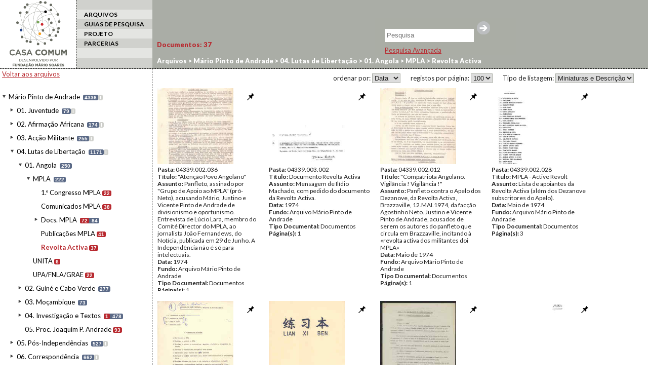

--- FILE ---
content_type: text/html; charset=UTF-8
request_url: http://casacomum.org/cc/arquivos?set=e_4295
body_size: 18371
content:



<!doctype html>
<!--[if lt IE 7]> <html class="no-js lt-ie9 lt-ie8 lt-ie7" lang="en"> <![endif]-->
<!--[if IE 7]>    <html class="no-js lt-ie9 lt-ie8" lang="en"> <![endif]-->
<!--[if IE 8]>    <html class="no-js lt-ie9" lang="en"> <![endif]-->
<!--[if gt IE 8]><!--> <html class="no-js" lang="en"> <!--<![endif]-->

<head>
<meta charset='utf-8'>
<meta http-equiv="X-UA-Compatible" content="IE=edge,chrome=1">

    <title> | Cc | Arquivos</title>
    <meta name='author' content='Casa Comum' >

    <meta name='keywords' content='arquivo,biblioteca,archive,archivo,documentation,documents,documentos,historia,history,histoire'>

    <meta name='description' content='Casa Comum'>
    <meta name="viewport" content="width=device-width">

    <link href='http://fonts.googleapis.com/css?family=Lato:400,300,300italic,400italic,700,700italic,900,900italic' rel='stylesheet' type='text/css'>

    <!-- Global site tag (gtag.js) - Google Analytics -->
    <!-- <script async src="https://www.googletagmanager.com/gtag/js?id=UA-180404929-3"></script>
    <script>
      window.dataLayer = window.dataLayer || [];
      function gtag(){dataLayer.push(arguments);}
      gtag('js', new Date());

      gtag('config', 'UA-180404929-3');
    </script> -->

    <!-- Google tag (gtag.js) -->
    <script async src="https://www.googletagmanager.com/gtag/js?id=G-BNTHWNKGVC"></script>
    <script>
        window.dataLayer = window.dataLayer || [];
        function gtag(){dataLayer.push(arguments);}
        gtag('js', new Date());

        gtag('config', 'G-BNTHWNKGVC');
    </script>


<link rel='shortcut icon' href='http://casacomum.org/cc/favicon.ico'>
<link rel='stylesheet' href='http://casacomum.org/cc/css/style.css'>

<script src='//ajax.googleapis.com/ajax/libs/jquery/1.7.2/jquery.min.js'></script>
<script>window.jQuery || document.write("<script src='js/libs/jquery-1.7.2.min.js'><\/script>")</script>
<script src='http://casacomum.org/cc/js/plugins.js'></script>
<script src='http://casacomum.org/cc/js/jquery.masonry.min.js'></script>
<script src='http://casacomum.org/cc/js/script.js' type='text/javascript'></script>


</head>
<body>
<div id="header">


<div class='colunas_top coluna_logo coluna_dashed'><a href='http://casacomum.org/cc/'><img src='http://casacomum.org/cc/img/logo.png'></a></div><div class='colunas_top coluna_menu'><div class='link_menu link_menu_impar'></div><div class='link_menu link_menu_par selecionado'><a href='http://casacomum.org/cc/arquivos'>ARQUIVOS</a></div><div class='link_menu link_menu_impar'><a href='http://casacomum.org/cc/guias_pesquisa'>GUIAS DE PESQUISA</a></div><div class='link_menu link_menu_par'><a href='http://casacomum.org/cc/projeto'>PROJETO</a></div><div class='link_menu link_menu_impar'><a href='http://casacomum.org/cc/parceiros'>PARCERIAS</a></div><div class='link_menu link_menu_par'></div></div>






<link rel='canonical' href='http://casacomum.org/cc/arquivos?set=e_4295/' >


</div>


<div class='caixa_de_pesquisa_simples'><div id='listaUtilizDocs'><a id='listaUtilizDocs_link' href='http://casacomum.org/cc/listaUtilizDocs.php'><span id='listaUtilizDocs_count'></span></a></div><form method='GET' action='http://casacomum.org/cc/pesqArquivo.php'><input name='termo' type='text' placeholder='Pesquisa'/><input type='submit' value=''><br></form><div id='chama_pesqAvancada'><a id='linkPesqAvancada' href='http://casacomum.org/cc/pesquisa_avancada.php'>Pesquisa Avançada</a></div></div><!--
<div class='tabs'>
	<div class='tabs_int'>
		<div class='tab'>Arte: 44</div>
		<div class='tab'>Biblioteca: 12</div>
		<div class='tab'>Documentos: 14</div>
		<div class='tab'>Arte: 44</div>
		<div class='tab'>Biblioteca: 12</div>
		<div class='tab'>Documentos: 14</div>
		<div class='tab'>Arte: 44</div>
		<div class='tab'>Biblioteca: 12</div>
		<div class='tab'>Documentos: 14</div>
	</div>
</div>
-->



<div class='coluna_menu_x2'>
  <div class='coluna_padding4'>

<a class='backFundos' href='http://casacomum.org/cc/arquivos'>Voltar aos arquivos</a><br><br><ul>
<li id= 'c3944' class='nivelLI liNivelNaoSelecionado aberto n1 principal'>
<span class='couto abr_fec'></span>
<div class='pasta1'></div>
<a id='n3944' class='nivel fundo' href='http://casacomum.org/cc/arquivos?set=e_3944'>M&aacute;rio Pinto de Andrade</a>
<span class='c_docs' title='n. total de documentos'>4336</span><a id='m3944' class='nivel_info fundo' href='http://casacomum.org/cc/arquivos?set=e_3944/t_info'>i</a>
<ul class='paiDeFilhos'><li><ul>
<li id= 'c3984' class='nivelLI liNivelNaoSelecionado aberto n2 '>
<span class='couto abr_fec'></span>
<a id='n3984' class='nivel' href='http://casacomum.org/cc/arquivos?set=e_3984'>01. Juventude</a>
<span class='c_docs' title='n. total de documentos'>79</span><a id='m3984' class='nivel_info' href='http://casacomum.org/cc/arquivos?set=e_3984/t_info'>i</a>
<ul class='paiDeFilhos'><li><ul>
<li id= 'c4029' class='nivelLI liNivelNaoSelecionado aberto n3 '>
<span class='couto s_fil'></span>
<a id='n4029' class='nivel' href='http://casacomum.org/cc/arquivos?set=e_4029'>Lisboa 1948-1953</a>
<span class='c_int' title='n. de documentos neste nivel'>79</span><a id='m4029' class='nivel_info' href='http://casacomum.org/cc/arquivos?set=e_4029/t_info'>i</a>
</li></ul>
</li></ul></li></ul>
<ul>
<li id= 'c3983' class='nivelLI liNivelNaoSelecionado aberto n2 '>
<span class='couto abr_fec'></span>
<a id='n3983' class='nivel' href='http://casacomum.org/cc/arquivos?set=e_3983'>02. Afirma&ccedil;&atilde;o Africana</a>
<span class='c_docs' title='n. total de documentos'>174</span><a id='m3983' class='nivel_info' href='http://casacomum.org/cc/arquivos?set=e_3983/t_info'>i</a>
<ul class='paiDeFilhos'><li><ul>
<li id= 'c3994' class='nivelLI liNivelNaoSelecionado aberto n3 '>
<span class='couto s_fil'></span>
<a id='n3994' class='nivel' href='http://casacomum.org/cc/arquivos?set=e_3994'>Conf.Escritores Afro-Asi&aacute;ticos</a>
<span class='c_int' title='n. de documentos neste nivel'>5</span></li></ul>
<ul>
<li id= 'c3995' class='nivelLI liNivelNaoSelecionado aberto n3 '>
<span class='couto s_fil'></span>
<a id='n3995' class='nivel' href='http://casacomum.org/cc/arquivos?set=e_3995'>Cong.Escritores Artistas Negros</a>
<span class='c_int' title='n. de documentos neste nivel'>14</span></li></ul>
<ul>
<li id= 'c8899' class='nivelLI liNivelNaoSelecionado aberto n3 '>
<span class='couto s_fil'></span>
<a id='n8899' class='nivel' href='http://casacomum.org/cc/arquivos?set=e_8899'>Congresso Cultural de Havana</a>
<span class='c_int' title='n. de documentos neste nivel'>33</span></li></ul>
<ul>
<li id= 'c4030' class='nivelLI liNivelNaoSelecionado aberto n3 '>
<span class='couto s_fil'></span>
<a id='n4030' class='nivel' href='http://casacomum.org/cc/arquivos?set=e_4030'>Investiga&ccedil;&atilde;o e Textos</a>
<span class='c_int' title='n. de documentos neste nivel'>90</span></li></ul>
<ul>
<li id= 'c3993' class='nivelLI liNivelNaoSelecionado aberto n3 '>
<span class='couto s_fil'></span>
<a id='n3993' class='nivel' href='http://casacomum.org/cc/arquivos?set=e_3993'>MAC-Movimento Anti-Colonial</a>
<span class='c_int' title='n. de documentos neste nivel'>8</span></li></ul>
<ul>
<li id= 'c3991' class='nivelLI liNivelNaoSelecionado aberto n3 '>
<span class='couto s_fil'></span>
<a id='n3991' class='nivel' href='http://casacomum.org/cc/arquivos?set=e_3991'>Pr&eacute;sence Africaine</a>
<span class='c_int' title='n. de documentos neste nivel'>20</span></li></ul>
<ul>
<li id= 'c3992' class='nivelLI liNivelNaoSelecionado aberto n3 '>
<span class='couto s_fil'></span>
<a id='n3992' class='nivel' href='http://casacomum.org/cc/arquivos?set=e_3992'>Tricontinental</a>
<span class='c_int' title='n. de documentos neste nivel'>4</span></li></ul>
</li></ul></li></ul>
<ul>
<li id= 'c3985' class='nivelLI liNivelNaoSelecionado aberto n2 '>
<span class='couto abr_fec'></span>
<a id='n3985' class='nivel' href='http://casacomum.org/cc/arquivos?set=e_3985'>03. Ac&ccedil;&atilde;o Militante</a>
<span class='c_docs' title='n. total de documentos'>255</span><a id='m3985' class='nivel_info' href='http://casacomum.org/cc/arquivos?set=e_3985/t_info'>i</a>
<ul class='paiDeFilhos'><li><ul>
<li id= 'c3997' class='nivelLI liNivelNaoSelecionado aberto n3 '>
<span class='couto s_fil'></span>
<a id='n3997' class='nivel' href='http://casacomum.org/cc/arquivos?set=e_3997'>CONCP</a>
<span class='c_int' title='n. de documentos neste nivel'>84</span></li></ul>
<ul>
<li id= 'c4040' class='nivelLI liNivelNaoSelecionado aberto n3 '>
<span class='couto s_fil'></span>
<a id='n4040' class='nivel' href='http://casacomum.org/cc/arquivos?set=e_4040'>FRAIN</a>
<span class='c_int' title='n. de documentos neste nivel'>2</span></li></ul>
<ul>
<li id= 'c4031' class='nivelLI liNivelNaoSelecionado aberto n3 '>
<span class='couto s_fil'></span>
<a id='n4031' class='nivel' href='http://casacomum.org/cc/arquivos?set=e_4031'>Investiga&ccedil;&atilde;o e Textos</a>
<span class='c_int' title='n. de documentos neste nivel'>43</span></li></ul>
<ul>
<li id= 'c4006' class='nivelLI liNivelNaoSelecionado aberto n3 '>
<span class='couto abr_fec'></span>
<a id='n4006' class='nivel' href='http://casacomum.org/cc/arquivos?set=e_4006'>Organiza&ccedil;&otilde;es Internacionais</a>
<span class='c_docs' title='n. total de documentos'><span class='c_int' title='n. de documentos neste nivel'>1</span>81</span><ul class='paiDeFilhos'><li><ul>
<li id= 'c9627' class='nivelLI liNivelNaoSelecionado aberto n4 '>
<span class='couto s_fil'></span>
<a id='n9627' class='nivel' href='http://casacomum.org/cc/arquivos?set=e_9627'>Comit&eacute;s de apoio e solidariedade</a>
<span class='c_int' title='n. de documentos neste nivel'>14</span></li></ul>
<ul>
<li id= 'c4009' class='nivelLI liNivelNaoSelecionado aberto n4 '>
<span class='couto s_fil'></span>
<a id='n4009' class='nivel' href='http://casacomum.org/cc/arquivos?set=e_4009'>OMS</a>
<span class='c_int' title='n. de documentos neste nivel'>3</span></li></ul>
<ul>
<li id= 'c4008' class='nivelLI liNivelNaoSelecionado aberto n4 '>
<span class='couto s_fil'></span>
<a id='n4008' class='nivel' href='http://casacomum.org/cc/arquivos?set=e_4008'>ONU</a>
<span class='c_int' title='n. de documentos neste nivel'>53</span></li></ul>
<ul>
<li id= 'c4007' class='nivelLI liNivelNaoSelecionado aberto n4 '>
<span class='couto s_fil'></span>
<a id='n4007' class='nivel' href='http://casacomum.org/cc/arquivos?set=e_4007'>OUA</a>
<span class='c_int' title='n. de documentos neste nivel'>10</span></li></ul>
</li></ul></li></ul>
<ul>
<li id= 'c3998' class='nivelLI liNivelNaoSelecionado aberto n3 '>
<span class='couto abr_fec'></span>
<a id='n3998' class='nivel' href='http://casacomum.org/cc/arquivos?set=e_3998'>Organiza&ccedil;&otilde;es Pol&iacute;ticas</a>
<span class='c_docs' title='n. total de documentos'>45</span><ul class='paiDeFilhos'><li><ul>
<li id= 'c4003' class='nivelLI liNivelNaoSelecionado aberto n4 '>
<span class='couto s_fil'></span>
<a id='n4003' class='nivel' href='http://casacomum.org/cc/arquivos?set=e_4003'>CLSTP/MLSTP</a>
<span class='c_int' title='n. de documentos neste nivel'>15</span></li></ul>
<ul>
<li id= 'c4013' class='nivelLI liNivelNaoSelecionado aberto n4 '>
<span class='couto abr_fec'></span>
<a id='n4013' class='nivel' href='http://casacomum.org/cc/arquivos?set=e_4013'>Outras</a>
<span class='c_docs' title='n. total de documentos'>29</span><ul class='paiDeFilhos'><li><ul>
<li id= 'c4015' class='nivelLI liNivelNaoSelecionado aberto n5 '>
<span class='couto s_fil'></span>
<a id='n4015' class='nivel' href='http://casacomum.org/cc/arquivos?set=e_4015'>ANC</a>
<span class='c_int' title='n. de documentos neste nivel'>17</span></li></ul>
<ul>
<li id= 'c4014' class='nivelLI liNivelNaoSelecionado aberto n5 '>
<span class='couto s_fil'></span>
<a id='n4014' class='nivel' href='http://casacomum.org/cc/arquivos?set=e_4014'>SWAPO</a>
<span class='c_int' title='n. de documentos neste nivel'>3</span></li></ul>
<ul>
<li id= 'c4039' class='nivelLI liNivelNaoSelecionado aberto n5 '>
<span class='couto s_fil'></span>
<a id='n4039' class='nivel' href='http://casacomum.org/cc/arquivos?set=e_4039'>ZAPU</a>
<span class='c_int' title='n. de documentos neste nivel'>9</span></li></ul>
</li></ul></li></ul>
<ul>
<li id= 'c4197' class='nivelLI liNivelNaoSelecionado aberto n4 '>
<span class='couto s_fil'></span>
<a id='n4197' class='nivel' href='http://casacomum.org/cc/arquivos?set=e_4197'>UGEAN</a>
<span class='c_int' title='n. de documentos neste nivel'>1</span></li></ul>
</li></ul></li></ul>
</li></ul></li></ul>
<ul>
<li id= 'c3986' class='nivelLI liNivelNaoSelecionado aberto n2 '>
<span class='couto abr_fec'></span>
<a id='n3986' class='nivel' href='http://casacomum.org/cc/arquivos?set=e_3986'>04. Lutas de Liberta&ccedil;&atilde;o</a>
<span class='c_docs' title='n. total de documentos'>1171</span><a id='m3986' class='nivel_info' href='http://casacomum.org/cc/arquivos?set=e_3986/t_info'>i</a>
<ul class='paiDeFilhos'><li><ul>
<li id= 'c4281' class='nivelLI liNivelNaoSelecionado aberto n3 '>
<span class='couto abr_fec'></span>
<a id='n4281' class='nivel' href='http://casacomum.org/cc/arquivos?set=e_4281'>01. Angola</a>
<span class='c_docs' title='n. total de documentos'>250</span><ul class='paiDeFilhos'><li><ul>
<li id= 'c4287' class='nivelLI liNivelNaoSelecionado aberto n4 '>
<span class='couto abr_fec'></span>
<a id='n4287' class='nivel' href='http://casacomum.org/cc/arquivos?set=e_4287'>MPLA</a>
<span class='c_docs' title='n. total de documentos'>222</span><ul class='paiDeFilhos'><li><ul>
<li id= 'c4313' class='nivelLI liNivelNaoSelecionado aberto n5 '>
<span class='couto s_fil'></span>
<a id='n4313' class='nivel' href='http://casacomum.org/cc/arquivos?set=e_4313'>1.&ordm; Congresso MPLA</a>
<span class='c_int' title='n. de documentos neste nivel'>22</span></li></ul>
<ul>
<li id= 'c4309' class='nivelLI liNivelNaoSelecionado aberto n5 '>
<span class='couto s_fil'></span>
<a id='n4309' class='nivel' href='http://casacomum.org/cc/arquivos?set=e_4309'>Comunicados MPLA</a>
<span class='c_int' title='n. de documentos neste nivel'>38</span></li></ul>
<ul>
<li id= 'c4314' class='nivelLI liNivelNaoSelecionado aberto n5 '>
<span class='couto abr_fec'></span>
<a id='n4314' class='nivel' href='http://casacomum.org/cc/arquivos?set=e_4314'>Docs. MPLA</a>
<span class='c_docs' title='n. total de documentos'><span class='c_int' title='n. de documentos neste nivel'>72</span>84</span><ul class='paiDeFilhos'><li><ul>
<li id= 'c10122' class='nivelLI liNivelNaoSelecionado aberto n6 '>
<span class='couto s_fil'></span>
<a id='n10122' class='nivel' href='http://casacomum.org/cc/arquivos?set=e_10122'>Manuel Videira</a>
<span class='c_int' title='n. de documentos neste nivel'>6</span></li></ul>
<ul>
<li id= 'c10123' class='nivelLI liNivelNaoSelecionado aberto n6 '>
<span class='couto s_fil'></span>
<a id='n10123' class='nivel' href='http://casacomum.org/cc/arquivos?set=e_10123'>Opera&ccedil;&atilde;o Nana</a>
<span class='c_int' title='n. de documentos neste nivel'>6</span></li></ul>
</li></ul></li></ul>
<ul>
<li id= 'c4310' class='nivelLI liNivelNaoSelecionado aberto n5 '>
<span class='couto s_fil'></span>
<a id='n4310' class='nivel' href='http://casacomum.org/cc/arquivos?set=e_4310'>Publica&ccedil;&otilde;es MPLA</a>
<span class='c_int' title='n. de documentos neste nivel'>41</span></li></ul>
<ul>
<li id= 'c4295' class='nivelLI liNivelNaoSelecionado aberto n5 '>
<span class='couto s_fil'></span>
<a id='n4295' class='nivel' href='http://casacomum.org/cc/arquivos?set=e_4295'>Revolta Activa</a>
<span class='c_int' title='n. de documentos neste nivel'>37</span></li></ul>
</li></ul></li></ul>
<ul>
<li id= 'c4288' class='nivelLI liNivelNaoSelecionado aberto n4 '>
<span class='couto s_fil'></span>
<a id='n4288' class='nivel' href='http://casacomum.org/cc/arquivos?set=e_4288'>UNITA</a>
<span class='c_int' title='n. de documentos neste nivel'>6</span></li></ul>
<ul>
<li id= 'c4289' class='nivelLI liNivelNaoSelecionado aberto n4 '>
<span class='couto s_fil'></span>
<a id='n4289' class='nivel' href='http://casacomum.org/cc/arquivos?set=e_4289'>UPA/FNLA/GRAE</a>
<span class='c_int' title='n. de documentos neste nivel'>22</span></li></ul>
</li></ul></li></ul>
<ul>
<li id= 'c4282' class='nivelLI liNivelNaoSelecionado aberto n3 '>
<span class='couto abr_fec'></span>
<a id='n4282' class='nivel' href='http://casacomum.org/cc/arquivos?set=e_4282'>02. Guin&eacute; e Cabo Verde</a>
<span class='c_docs' title='n. total de documentos'>277</span><ul class='paiDeFilhos'><li><ul>
<li id= 'c4292' class='nivelLI liNivelNaoSelecionado aberto n4 '>
<span class='couto abr_fec'></span>
<a id='n4292' class='nivel' href='http://casacomum.org/cc/arquivos?set=e_4292'>Docs. PAIGC</a>
<span class='c_docs' title='n. total de documentos'>233</span><ul class='paiDeFilhos'><li><ul>
<li id= 'c4305' class='nivelLI liNivelNaoSelecionado aberto n5 '>
<span class='couto s_fil'></span>
<a id='n4305' class='nivel' href='http://casacomum.org/cc/arquivos?set=e_4305'>Blufo</a>
<span class='c_int' title='n. de documentos neste nivel'>2</span></li></ul>
<ul>
<li id= 'c4304' class='nivelLI liNivelNaoSelecionado aberto n5 '>
<span class='couto s_fil'></span>
<a id='n4304' class='nivel' href='http://casacomum.org/cc/arquivos?set=e_4304'>Comunicados PAIGC</a>
<span class='c_int' title='n. de documentos neste nivel'>78</span></li></ul>
<ul>
<li id= 'c8900' class='nivelLI liNivelNaoSelecionado aberto n5 '>
<span class='couto s_fil'></span>
<a id='n8900' class='nivel' href='http://casacomum.org/cc/arquivos?set=e_8900'>Ensino</a>
<span class='c_int' title='n. de documentos neste nivel'>2</span></li></ul>
<ul>
<li id= 'c9922' class='nivelLI liNivelNaoSelecionado aberto n5 '>
<span class='couto s_fil'></span>
<a id='n9922' class='nivel' href='http://casacomum.org/cc/arquivos?set=e_9922'>Liberta&ccedil;&atilde;o</a>
<span class='c_int' title='n. de documentos neste nivel'>1</span></li></ul>
<ul>
<li id= 'c4306' class='nivelLI liNivelNaoSelecionado aberto n5 '>
<span class='couto s_fil'></span>
<a id='n4306' class='nivel' href='http://casacomum.org/cc/arquivos?set=e_4306'>Organiza&ccedil;&atilde;o do Estado</a>
<span class='c_int' title='n. de documentos neste nivel'>15</span></li></ul>
<ul>
<li id= 'c4307' class='nivelLI liNivelNaoSelecionado aberto n5 '>
<span class='couto s_fil'></span>
<a id='n4307' class='nivel' href='http://casacomum.org/cc/arquivos?set=e_4307'>Organiza&ccedil;&atilde;o do Partido</a>
<span class='c_int' title='n. de documentos neste nivel'>71</span></li></ul>
<ul>
<li id= 'c9616' class='nivelLI liNivelNaoSelecionado aberto n5 '>
<span class='couto s_fil'></span>
<a id='n9616' class='nivel' href='http://casacomum.org/cc/arquivos?set=e_9616'>Organiza&ccedil;&atilde;o Militar</a>
<span class='c_int' title='n. de documentos neste nivel'>11</span></li></ul>
<ul>
<li id= 'c4293' class='nivelLI liNivelNaoSelecionado aberto n5 '>
<span class='couto s_fil'></span>
<a id='n4293' class='nivel' href='http://casacomum.org/cc/arquivos?set=e_4293'>PAIGC Actualit&eacute;s</a>
<span class='c_int' title='n. de documentos neste nivel'>53</span></li></ul>
</li></ul></li></ul>
<ul>
<li id= 'c4291' class='nivelLI liNivelNaoSelecionado aberto n4 '>
<span class='couto s_fil'></span>
<a id='n4291' class='nivel' href='http://casacomum.org/cc/arquivos?set=e_4291'>Proclama&ccedil;&atilde;o Independ&ecirc;ncia GB</a>
<span class='c_int' title='n. de documentos neste nivel'>44</span></li></ul>
</li></ul></li></ul>
<ul>
<li id= 'c4283' class='nivelLI liNivelNaoSelecionado aberto n3 '>
<span class='couto abr_fec'></span>
<a id='n4283' class='nivel' href='http://casacomum.org/cc/arquivos?set=e_4283'>03. Mo&ccedil;ambique</a>
<span class='c_docs' title='n. total de documentos'>73</span><ul class='paiDeFilhos'><li><ul>
<li id= 'c10117' class='nivelLI liNivelNaoSelecionado aberto n4 '>
<span class='couto abr_fec'></span>
<a id='n10117' class='nivel' href='http://casacomum.org/cc/arquivos?set=e_10117'>Docs. FRELIMO</a>
<span class='c_docs' title='n. total de documentos'><span class='c_int' title='n. de documentos neste nivel'>28</span>40</span><ul class='paiDeFilhos'><li><ul>
<li id= 'c10120' class='nivelLI liNivelNaoSelecionado aberto n5 '>
<span class='couto s_fil'></span>
<a id='n10120' class='nivel' href='http://casacomum.org/cc/arquivos?set=e_10120'>1.&ordm; Congresso FRELIMO</a>
<span class='c_int' title='n. de documentos neste nivel'>1</span></li></ul>
<ul>
<li id= 'c10119' class='nivelLI liNivelNaoSelecionado aberto n5 '>
<span class='couto s_fil'></span>
<a id='n10119' class='nivel' href='http://casacomum.org/cc/arquivos?set=e_10119'>2.&ordm; Congresso FRELIMO</a>
<span class='c_int' title='n. de documentos neste nivel'>3</span></li></ul>
<ul>
<li id= 'c10118' class='nivelLI liNivelNaoSelecionado aberto n5 '>
<span class='couto s_fil'></span>
<a id='n10118' class='nivel' href='http://casacomum.org/cc/arquivos?set=e_10118'>Comunicados FRELIMO</a>
<span class='c_int' title='n. de documentos neste nivel'>8</span></li></ul>
</li></ul></li></ul>
<ul>
<li id= 'c9653' class='nivelLI liNivelNaoSelecionado aberto n4 '>
<span class='couto s_fil'></span>
<a id='n9653' class='nivel' href='http://casacomum.org/cc/arquivos?set=e_9653'>Publica&ccedil;&otilde;es FRELIMO</a>
<span class='c_int' title='n. de documentos neste nivel'>33</span></li></ul>
</li></ul></li></ul>
<ul>
<li id= 'c4284' class='nivelLI liNivelNaoSelecionado aberto n3 '>
<span class='couto abr_fec'></span>
<a id='n4284' class='nivel' href='http://casacomum.org/cc/arquivos?set=e_4284'>04. Investiga&ccedil;&atilde;o e Textos</a>
<span class='c_docs' title='n. total de documentos'><span class='c_int' title='n. de documentos neste nivel'>1</span>478</span><ul class='paiDeFilhos'><li><ul>
<li id= 'c4294' class='nivelLI liNivelNaoSelecionado aberto n4 '>
<span class='couto abr_fec'></span>
<a id='n4294' class='nivel' href='http://casacomum.org/cc/arquivos?set=e_4294'>Am&iacute;lcar Cabral</a>
<span class='c_docs' title='n. total de documentos'>213</span><ul class='paiDeFilhos'><li><ul>
<li id= 'c4296' class='nivelLI liNivelNaoSelecionado aberto n5 '>
<span class='couto s_fil'></span>
<a id='n4296' class='nivel' href='http://casacomum.org/cc/arquivos?set=e_4296'>Textos de Am&iacute;lcar Cabral</a>
<span class='c_int' title='n. de documentos neste nivel'>158</span></li></ul>
<ul>
<li id= 'c4297' class='nivelLI liNivelNaoSelecionado aberto n5 '>
<span class='couto s_fil'></span>
<a id='n4297' class='nivel' href='http://casacomum.org/cc/arquivos?set=e_4297'>Textos sobre Am&iacute;lcar Cabral</a>
<span class='c_int' title='n. de documentos neste nivel'>55</span></li></ul>
</li></ul></li></ul>
<ul>
<li id= 'c4311' class='nivelLI liNivelNaoSelecionado aberto n4 '>
<span class='couto abr_fec'></span>
<a id='n4311' class='nivel' href='http://casacomum.org/cc/arquivos?set=e_4311'>M&aacute;rio Pinto de Andrade e outros</a>
<span class='c_docs' title='n. total de documentos'><span class='c_int' title='n. de documentos neste nivel'>239</span>264</span><ul class='paiDeFilhos'><li><ul>
<li id= 'c4312' class='nivelLI liNivelNaoSelecionado aberto n5 '>
<span class='couto s_fil'></span>
<a id='n4312' class='nivel' href='http://casacomum.org/cc/arquivos?set=e_4312'>Kitexe II</a>
<span class='c_int' title='n. de documentos neste nivel'>25</span></li></ul>
</li></ul></li></ul>
</li></ul></li></ul>
<ul>
<li id= 'c4285' class='nivelLI liNivelNaoSelecionado aberto n3 '>
<span class='couto s_fil'></span>
<a id='n4285' class='nivel' href='http://casacomum.org/cc/arquivos?set=e_4285'>05. Proc. Joaquim P. Andrade</a>
<span class='c_int' title='n. de documentos neste nivel'>93</span></li></ul>
</li></ul></li></ul>
<ul>
<li id= 'c3987' class='nivelLI liNivelNaoSelecionado aberto n2 '>
<span class='couto abr_fec'></span>
<a id='n3987' class='nivel' href='http://casacomum.org/cc/arquivos?set=e_3987'>05. P&oacute;s-Independ&ecirc;ncias</a>
<span class='c_docs' title='n. total de documentos'>527</span><a id='m3987' class='nivel_info' href='http://casacomum.org/cc/arquivos?set=e_3987/t_info'>i</a>
<ul class='paiDeFilhos'><li><ul>
<li id= 'c4026' class='nivelLI liNivelNaoSelecionado aberto n3 '>
<span class='couto abr_fec'></span>
<a id='n4026' class='nivel' href='http://casacomum.org/cc/arquivos?set=e_4026'>Confer&ecirc;ncias e Semin&aacute;rios</a>
<span class='c_docs' title='n. total de documentos'><span class='c_int' title='n. de documentos neste nivel'>5</span>91</span><ul class='paiDeFilhos'><li><ul>
<li id= 'c9637' class='nivelLI liNivelNaoSelecionado aberto n4 '>
<span class='couto s_fil'></span>
<a id='n9637' class='nivel' href='http://casacomum.org/cc/arquivos?set=e_9637'>Centro de Estudos Africanos-UEM</a>
<span class='c_int' title='n. de documentos neste nivel'>6</span></li></ul>
<ul>
<li id= 'c9635' class='nivelLI liNivelNaoSelecionado aberto n4 '>
<span class='couto s_fil'></span>
<a id='n9635' class='nivel' href='http://casacomum.org/cc/arquivos?set=e_9635'>Centro de Estudos Afro-Asi&aacute;ticos-UCM</a>
<span class='c_int' title='n. de documentos neste nivel'>10</span></li></ul>
<ul>
<li id= 'c9641' class='nivelLI liNivelNaoSelecionado aberto n4 '>
<span class='couto s_fil'></span>
<a id='n9641' class='nivel' href='http://casacomum.org/cc/arquivos?set=e_9641'>Comit&eacute; Frantz Fanon de Fort-de-France</a>
<span class='c_int' title='n. de documentos neste nivel'>1</span></li></ul>
<ul>
<li id= 'c9925' class='nivelLI liNivelNaoSelecionado aberto n4 '>
<span class='couto s_fil'></span>
<a id='n9925' class='nivel' href='http://casacomum.org/cc/arquivos?set=e_9925'>FESPAC</a>
<span class='c_int' title='n. de documentos neste nivel'>1</span></li></ul>
<ul>
<li id= 'c9636' class='nivelLI liNivelNaoSelecionado aberto n4 '>
<span class='couto s_fil'></span>
<a id='n9636' class='nivel' href='http://casacomum.org/cc/arquivos?set=e_9636'>Fondazione Internazionale Lelio Basso</a>
<span class='c_int' title='n. de documentos neste nivel'>36</span></li></ul>
<ul>
<li id= 'c9645' class='nivelLI liNivelNaoSelecionado aberto n4 '>
<span class='couto s_fil'></span>
<a id='n9645' class='nivel' href='http://casacomum.org/cc/arquivos?set=e_9645'>Forum de Delfos</a>
<span class='c_int' title='n. de documentos neste nivel'>4</span></li></ul>
<ul>
<li id= 'c9640' class='nivelLI liNivelNaoSelecionado aberto n4 '>
<span class='couto s_fil'></span>
<a id='n9640' class='nivel' href='http://casacomum.org/cc/arquivos?set=e_9640'>Funda&ccedil;&atilde;o Am&iacute;lcar Cabral</a>
<span class='c_int' title='n. de documentos neste nivel'>10</span></li></ul>
<ul>
<li id= 'c9646' class='nivelLI liNivelNaoSelecionado aberto n4 '>
<span class='couto s_fil'></span>
<a id='n9646' class='nivel' href='http://casacomum.org/cc/arquivos?set=e_9646'>IADEP-ONU</a>
<span class='c_int' title='n. de documentos neste nivel'>6</span></li></ul>
<ul>
<li id= 'c9642' class='nivelLI liNivelNaoSelecionado aberto n4 '>
<span class='couto s_fil'></span>
<a id='n9642' class='nivel' href='http://casacomum.org/cc/arquivos?set=e_9642'>Instituto Nacional de Estudos e Pesquisa</a>
<span class='c_int' title='n. de documentos neste nivel'>3</span></li></ul>
<ul>
<li id= 'c9643' class='nivelLI liNivelNaoSelecionado aberto n4 '>
<span class='couto s_fil'></span>
<a id='n9643' class='nivel' href='http://casacomum.org/cc/arquivos?set=e_9643'>IUED, Genebra</a>
<span class='c_int' title='n. de documentos neste nivel'>1</span></li></ul>
<ul>
<li id= 'c9639' class='nivelLI liNivelNaoSelecionado aberto n4 '>
<span class='couto s_fil'></span>
<a id='n9639' class='nivel' href='http://casacomum.org/cc/arquivos?set=e_9639'>Lincoln University</a>
<span class='c_int' title='n. de documentos neste nivel'>1</span></li></ul>
<ul>
<li id= 'c9638' class='nivelLI liNivelNaoSelecionado aberto n4 '>
<span class='couto s_fil'></span>
<a id='n9638' class='nivel' href='http://casacomum.org/cc/arquivos?set=e_9638'>Org. Solidariedade Povos Afro-Asi&aacute;ticos</a>
<span class='c_int' title='n. de documentos neste nivel'>1</span></li></ul>
<ul>
<li id= 'c9644' class='nivelLI liNivelNaoSelecionado aberto n4 '>
<span class='couto s_fil'></span>
<a id='n9644' class='nivel' href='http://casacomum.org/cc/arquivos?set=e_9644'>Pr&eacute;sence du Livre Caribeen</a>
<span class='c_int' title='n. de documentos neste nivel'>3</span></li></ul>
<ul>
<li id= 'c9927' class='nivelLI liNivelNaoSelecionado aberto n4 '>
<span class='couto s_fil'></span>
<a id='n9927' class='nivel' href='http://casacomum.org/cc/arquivos?set=e_9927'>Universidade das Na&ccedil;&otilde;es Unidas</a>
<span class='c_int' title='n. de documentos neste nivel'>3</span></li></ul>
</li></ul></li></ul>
<ul>
<li id= 'c4032' class='nivelLI liNivelNaoSelecionado aberto n3 '>
<span class='couto s_fil'></span>
<a id='n4032' class='nivel' href='http://casacomum.org/cc/arquivos?set=e_4032'>Fun&ccedil;&otilde;es exercidas por MPA</a>
<span class='c_int' title='n. de documentos neste nivel'>22</span></li></ul>
<ul>
<li id= 'c4024' class='nivelLI liNivelNaoSelecionado aberto n3 '>
<span class='couto s_fil'></span>
<a id='n4024' class='nivel' href='http://casacomum.org/cc/arquivos?set=e_4024'>Independ&ecirc;ncias</a>
<span class='c_int' title='n. de documentos neste nivel'>31</span></li></ul>
<ul>
<li id= 'c4025' class='nivelLI liNivelNaoSelecionado aberto n3 '>
<span class='couto abr_fec'></span>
<a id='n4025' class='nivel' href='http://casacomum.org/cc/arquivos?set=e_4025'>Investiga&ccedil;&atilde;o e Textos</a>
<span class='c_docs' title='n. total de documentos'><span class='c_int' title='n. de documentos neste nivel'>212</span>383</span><ul class='paiDeFilhos'><li><ul>
<li id= 'c9650' class='nivelLI liNivelNaoSelecionado aberto n4 '>
<span class='couto s_fil'></span>
<a id='n9650' class='nivel' href='http://casacomum.org/cc/arquivos?set=e_9650'>Centro de Estudos Africanos-UEM</a>
<span class='c_int' title='n. de documentos neste nivel'>3</span></li></ul>
<ul>
<li id= 'c9647' class='nivelLI liNivelNaoSelecionado aberto n4 '>
<span class='couto s_fil'></span>
<a id='n9647' class='nivel' href='http://casacomum.org/cc/arquivos?set=e_9647'>Centro Tricontinental</a>
<span class='c_int' title='n. de documentos neste nivel'>4</span></li></ul>
<ul>
<li id= 'c9619' class='nivelLI liNivelNaoSelecionado aberto n4 '>
<span class='couto s_fil'></span>
<a id='n9619' class='nivel' href='http://casacomum.org/cc/arquivos?set=e_9619'>Entrevistas</a>
<span class='c_int' title='n. de documentos neste nivel'>11</span></li></ul>
<ul>
<li id= 'c9618' class='nivelLI liNivelNaoSelecionado aberto n4 '>
<span class='couto s_fil'></span>
<a id='n9618' class='nivel' href='http://casacomum.org/cc/arquivos?set=e_9618'>Fabul&aacute;rio Africano</a>
<span class='c_int' title='n. de documentos neste nivel'>114</span><a id='m9618' class='nivel_info' href='http://casacomum.org/cc/arquivos?set=e_9618/t_info'>i</a>
</li></ul>
<ul>
<li id= 'c9926' class='nivelLI liNivelNaoSelecionado aberto n4 '>
<span class='couto s_fil'></span>
<a id='n9926' class='nivel' href='http://casacomum.org/cc/arquivos?set=e_9926'>INEP</a>
<span class='c_int' title='n. de documentos neste nivel'>2</span></li></ul>
<ul>
<li id= 'c8728' class='nivelLI liNivelNaoSelecionado aberto n4 '>
<span class='couto s_fil'></span>
<a id='n8728' class='nivel' href='http://casacomum.org/cc/arquivos?set=e_8728'>Origens do Nacionalismo Africano</a>
<span class='c_int' title='n. de documentos neste nivel'>29</span><a id='m8728' class='nivel_info' href='http://casacomum.org/cc/arquivos?set=e_8728/t_info'>i</a>
</li></ul>
<ul>
<li id= 'c9924' class='nivelLI liNivelNaoSelecionado aberto n4 '>
<span class='couto s_fil'></span>
<a id='n9924' class='nivel' href='http://casacomum.org/cc/arquivos?set=e_9924'>Poesia</a>
<span class='c_int' title='n. de documentos neste nivel'>4</span></li></ul>
<ul>
<li id= 'c9923' class='nivelLI liNivelNaoSelecionado aberto n4 '>
<span class='couto s_fil'></span>
<a id='n9923' class='nivel' href='http://casacomum.org/cc/arquivos?set=e_9923'>Reedi&ccedil;&atilde;o da obra de Am&iacute;lcar Cabral</a>
<span class='c_int' title='n. de documentos neste nivel'>4</span></li></ul>
</li></ul></li></ul>
</li></ul></li></ul>
<ul>
<li id= 'c3978' class='nivelLI liNivelNaoSelecionado aberto n2 '>
<span class='couto abr_fec'></span>
<a id='n3978' class='nivel' href='http://casacomum.org/cc/arquivos?set=e_3978'>06. Correspond&ecirc;ncia</a>
<span class='c_docs' title='n. total de documentos'>662</span><a id='m3978' class='nivel_info' href='http://casacomum.org/cc/arquivos?set=e_3978/t_info'>i</a>
<ul class='paiDeFilhos'><li><ul>
<li id= 'c4098' class='nivelLI liNivelNaoSelecionado aberto n3 '>
<span class='couto s_fil'></span>
<a id='n4098' class='nivel' href='http://casacomum.org/cc/arquivos?set=e_4098'>Alexandre, Jean</a>
<span class='c_int' title='n. de documentos neste nivel'>1</span></li></ul>
<ul>
<li id= 'c4177' class='nivelLI liNivelNaoSelecionado aberto n3 '>
<span class='couto s_fil'></span>
<a id='n4177' class='nivel' href='http://casacomum.org/cc/arquivos?set=e_4177'>Almada, Fidelis Cabral de</a>
<span class='c_int' title='n. de documentos neste nivel'>1</span></li></ul>
<ul>
<li id= 'c4173' class='nivelLI liNivelNaoSelecionado aberto n3 '>
<span class='couto s_fil'></span>
<a id='n4173' class='nivel' href='http://casacomum.org/cc/arquivos?set=e_4173'>Almeida, Josefina Duarte de</a>
<span class='c_int' title='n. de documentos neste nivel'>1</span></li></ul>
<ul>
<li id= 'c4045' class='nivelLI liNivelNaoSelecionado aberto n3 '>
<span class='couto s_fil'></span>
<a id='n4045' class='nivel' href='http://casacomum.org/cc/arquivos?set=e_4045'>Almeida, Lu&iacute;s de</a>
<span class='c_int' title='n. de documentos neste nivel'>9</span></li></ul>
<ul>
<li id= 'c4046' class='nivelLI liNivelNaoSelecionado aberto n3 '>
<span class='couto s_fil'></span>
<a id='n4046' class='nivel' href='http://casacomum.org/cc/arquivos?set=e_4046'>Alva, Leonel de</a>
<span class='c_int' title='n. de documentos neste nivel'>1</span></li></ul>
<ul>
<li id= 'c4047' class='nivelLI liNivelNaoSelecionado aberto n3 '>
<span class='couto s_fil'></span>
<a id='n4047' class='nivel' href='http://casacomum.org/cc/arquivos?set=e_4047'>Amico, Bruna</a>
<span class='c_int' title='n. de documentos neste nivel'>3</span></li></ul>
<ul>
<li id= 'c4048' class='nivelLI liNivelNaoSelecionado aberto n3 '>
<span class='couto s_fil'></span>
<a id='n4048' class='nivel' href='http://casacomum.org/cc/arquivos?set=e_4048'>Amin, Samir</a>
<span class='c_int' title='n. de documentos neste nivel'>3</span></li></ul>
<ul>
<li id= 'c4183' class='nivelLI liNivelNaoSelecionado aberto n3 '>
<span class='couto s_fil'></span>
<a id='n4183' class='nivel' href='http://casacomum.org/cc/arquivos?set=e_4183'>Andrade, Elisa</a>
<span class='c_int' title='n. de documentos neste nivel'>1</span></li></ul>
<ul>
<li id= 'c9600' class='nivelLI liNivelNaoSelecionado aberto n3 '>
<span class='couto s_fil'></span>
<a id='n9600' class='nivel' href='http://casacomum.org/cc/arquivos?set=e_9600'>Andrade, Em&iacute;lia Pinto de</a>
<span class='c_int' title='n. de documentos neste nivel'>1</span></li></ul>
<ul>
<li id= 'c4049' class='nivelLI liNivelNaoSelecionado aberto n3 '>
<span class='couto s_fil'></span>
<a id='n4049' class='nivel' href='http://casacomum.org/cc/arquivos?set=e_4049'>Andrade, Fernando Costa</a>
<span class='c_int' title='n. de documentos neste nivel'>8</span></li></ul>
<ul>
<li id= 'c4172' class='nivelLI liNivelNaoSelecionado aberto n3 '>
<span class='couto s_fil'></span>
<a id='n4172' class='nivel' href='http://casacomum.org/cc/arquivos?set=e_4172'>Andrade, Francisca Pinto de</a>
<span class='c_int' title='n. de documentos neste nivel'>3</span></li></ul>
<ul>
<li id= 'c4050' class='nivelLI liNivelNaoSelecionado aberto n3 '>
<span class='couto s_fil'></span>
<a id='n4050' class='nivel' href='http://casacomum.org/cc/arquivos?set=e_4050'>Andrade, Joaquim Pinto de</a>
<span class='c_int' title='n. de documentos neste nivel'>10</span></li></ul>
<ul>
<li id= 'c4268' class='nivelLI liNivelNaoSelecionado aberto n3 '>
<span class='couto s_fil'></span>
<a id='n4268' class='nivel' href='http://casacomum.org/cc/arquivos?set=e_4268'>Andrade, Jos&eacute; Cristino Pinto de</a>
<span class='c_int' title='n. de documentos neste nivel'>1</span></li></ul>
<ul>
<li id= 'c4171' class='nivelLI liNivelNaoSelecionado aberto n3 '>
<span class='couto s_fil'></span>
<a id='n4171' class='nivel' href='http://casacomum.org/cc/arquivos?set=e_4171'>Andrade, Monica Aniceto</a>
<span class='c_int' title='n. de documentos neste nivel'>1</span></li></ul>
<ul>
<li id= 'c4051' class='nivelLI liNivelNaoSelecionado aberto n3 '>
<span class='couto s_fil'></span>
<a id='n4051' class='nivel' href='http://casacomum.org/cc/arquivos?set=e_4051'>Anjos, Paulo dos</a>
<span class='c_int' title='n. de documentos neste nivel'>8</span></li></ul>
<ul>
<li id= 'c4052' class='nivelLI liNivelNaoSelecionado aberto n3 '>
<span class='couto s_fil'></span>
<a id='n4052' class='nivel' href='http://casacomum.org/cc/arquivos?set=e_4052'>Ara&uacute;jo, Jos&eacute; Eduardo</a>
<span class='c_int' title='n. de documentos neste nivel'>7</span></li></ul>
<ul>
<li id= 'c4181' class='nivelLI liNivelNaoSelecionado aberto n3 '>
<span class='couto s_fil'></span>
<a id='n4181' class='nivel' href='http://casacomum.org/cc/arquivos?set=e_4181'>Ass.Int.Juristas Democratas</a>
<span class='c_int' title='n. de documentos neste nivel'>1</span></li></ul>
<ul>
<li id= 'c4169' class='nivelLI liNivelNaoSelecionado aberto n3 '>
<span class='couto s_fil'></span>
<a id='n4169' class='nivel' href='http://casacomum.org/cc/arquivos?set=e_4169'>Autra, Mamadou Ray</a>
<span class='c_int' title='n. de documentos neste nivel'>2</span></li></ul>
<ul>
<li id= 'c4238' class='nivelLI liNivelNaoSelecionado aberto n3 '>
<span class='couto s_fil'></span>
<a id='n4238' class='nivel' href='http://casacomum.org/cc/arquivos?set=e_4238'>Azevedo, Lu&iacute;s</a>
<span class='c_int' title='n. de documentos neste nivel'>1</span></li></ul>
<ul>
<li id= 'c4168' class='nivelLI liNivelNaoSelecionado aberto n3 '>
<span class='couto s_fil'></span>
<a id='n4168' class='nivel' href='http://casacomum.org/cc/arquivos?set=e_4168'>Basso, Lelio</a>
<span class='c_int' title='n. de documentos neste nivel'>1</span></li></ul>
<ul>
<li id= 'c4053' class='nivelLI liNivelNaoSelecionado aberto n3 '>
<span class='couto s_fil'></span>
<a id='n4053' class='nivel' href='http://casacomum.org/cc/arquivos?set=e_4053'>Belli-Belo, Carlos</a>
<span class='c_int' title='n. de documentos neste nivel'>8</span></li></ul>
<ul>
<li id= 'c4167' class='nivelLI liNivelNaoSelecionado aberto n3 '>
<span class='couto s_fil'></span>
<a id='n4167' class='nivel' href='http://casacomum.org/cc/arquivos?set=e_4167'>Benachenhou, Mourad</a>
<span class='c_int' title='n. de documentos neste nivel'>1</span></li></ul>
<ul>
<li id= 'c9630' class='nivelLI liNivelNaoSelecionado aberto n3 '>
<span class='couto s_fil'></span>
<a id='n9630' class='nivel' href='http://casacomum.org/cc/arquivos?set=e_9630'>Bessis, Sophie</a>
<span class='c_int' title='n. de documentos neste nivel'>2</span></li></ul>
<ul>
<li id= 'c4232' class='nivelLI liNivelNaoSelecionado aberto n3 '>
<span class='couto s_fil'></span>
<a id='n4232' class='nivel' href='http://casacomum.org/cc/arquivos?set=e_4232'>Boal, Augusto</a>
<span class='c_int' title='n. de documentos neste nivel'>1</span></li></ul>
<ul>
<li id= 'c4166' class='nivelLI liNivelNaoSelecionado aberto n3 '>
<span class='couto s_fil'></span>
<a id='n4166' class='nivel' href='http://casacomum.org/cc/arquivos?set=e_4166'>Bonga</a>
<span class='c_int' title='n. de documentos neste nivel'>1</span></li></ul>
<ul>
<li id= 'c4165' class='nivelLI liNivelNaoSelecionado aberto n3 '>
<span class='couto s_fil'></span>
<a id='n4165' class='nivel' href='http://casacomum.org/cc/arquivos?set=e_4165'>Bosgra, Sietse</a>
<span class='c_int' title='n. de documentos neste nivel'>1</span></li></ul>
<ul>
<li id= 'c4259' class='nivelLI liNivelNaoSelecionado aberto n3 '>
<span class='couto s_fil'></span>
<a id='n4259' class='nivel' href='http://casacomum.org/cc/arquivos?set=e_4259'>Bragan&ccedil;a, Aquino de</a>
<span class='c_int' title='n. de documentos neste nivel'>1</span></li></ul>
<ul>
<li id= 'c4164' class='nivelLI liNivelNaoSelecionado aberto n3 '>
<span class='couto s_fil'></span>
<a id='n4164' class='nivel' href='http://casacomum.org/cc/arquivos?set=e_4164'>Brito, Joseph</a>
<span class='c_int' title='n. de documentos neste nivel'>1</span></li></ul>
<ul>
<li id= 'c3980' class='nivelLI liNivelNaoSelecionado aberto n3 '>
<span class='couto s_fil'></span>
<a id='n3980' class='nivel' href='http://casacomum.org/cc/arquivos?set=e_3980'>Cabral, Am&iacute;lcar</a>
<span class='c_int' title='n. de documentos neste nivel'>12</span></li></ul>
<ul>
<li id= 'c4220' class='nivelLI liNivelNaoSelecionado aberto n3 '>
<span class='couto s_fil'></span>
<a id='n4220' class='nivel' href='http://casacomum.org/cc/arquivos?set=e_4220'>Cabral, Ana Maria</a>
<span class='c_int' title='n. de documentos neste nivel'>3</span></li></ul>
<ul>
<li id= 'c4178' class='nivelLI liNivelNaoSelecionado aberto n3 '>
<span class='couto s_fil'></span>
<a id='n4178' class='nivel' href='http://casacomum.org/cc/arquivos?set=e_4178'>Cabral, Lu&iacute;s</a>
<span class='c_int' title='n. de documentos neste nivel'>1</span></li></ul>
<ul>
<li id= 'c4247' class='nivelLI liNivelNaoSelecionado aberto n3 '>
<span class='couto s_fil'></span>
<a id='n4247' class='nivel' href='http://casacomum.org/cc/arquivos?set=e_4247'>Campos, Alcides de</a>
<span class='c_int' title='n. de documentos neste nivel'>1</span></li></ul>
<ul>
<li id= 'c4221' class='nivelLI liNivelNaoSelecionado aberto n3 '>
<span class='couto s_fil'></span>
<a id='n4221' class='nivel' href='http://casacomum.org/cc/arquivos?set=e_4221'>Canto, Violante do</a>
<span class='c_int' title='n. de documentos neste nivel'>1</span></li></ul>
<ul>
<li id= 'c4163' class='nivelLI liNivelNaoSelecionado aberto n3 '>
<span class='couto s_fil'></span>
<a id='n4163' class='nivel' href='http://casacomum.org/cc/arquivos?set=e_4163'>Cardoso, Ant&oacute;nio</a>
<span class='c_int' title='n. de documentos neste nivel'>1</span></li></ul>
<ul>
<li id= 'c4054' class='nivelLI liNivelNaoSelecionado aberto n3 '>
<span class='couto s_fil'></span>
<a id='n4054' class='nivel' href='http://casacomum.org/cc/arquivos?set=e_4054'>Carreira, Iko</a>
<span class='c_int' title='n. de documentos neste nivel'>1</span></li></ul>
<ul>
<li id= 'c4055' class='nivelLI liNivelNaoSelecionado aberto n3 '>
<span class='couto s_fil'></span>
<a id='n4055' class='nivel' href='http://casacomum.org/cc/arquivos?set=e_4055'>Carrilho, Maria</a>
<span class='c_int' title='n. de documentos neste nivel'>3</span></li></ul>
<ul>
<li id= 'c4162' class='nivelLI liNivelNaoSelecionado aberto n3 '>
<span class='couto s_fil'></span>
<a id='n4162' class='nivel' href='http://casacomum.org/cc/arquivos?set=e_4162'>Carvalheiro, Manuel Dias</a>
<span class='c_int' title='n. de documentos neste nivel'>1</span></li></ul>
<ul>
<li id= 'c4161' class='nivelLI liNivelNaoSelecionado aberto n3 '>
<span class='couto s_fil'></span>
<a id='n4161' class='nivel' href='http://casacomum.org/cc/arquivos?set=e_4161'>Carvalho, Maria Helena S.</a>
<span class='c_int' title='n. de documentos neste nivel'>1</span></li></ul>
<ul>
<li id= 'c9602' class='nivelLI liNivelNaoSelecionado aberto n3 '>
<span class='couto s_fil'></span>
<a id='n9602' class='nivel' href='http://casacomum.org/cc/arquivos?set=e_9602'>Centro de Estudos sobre &Aacute;frica e o M&eacute;dio Oriente</a>
<span class='c_int' title='n. de documentos neste nivel'>1</span></li></ul>
<ul>
<li id= 'c4160' class='nivelLI liNivelNaoSelecionado aberto n3 '>
<span class='couto s_fil'></span>
<a id='n4160' class='nivel' href='http://casacomum.org/cc/arquivos?set=e_4160'>Chajmowiez, Monique</a>
<span class='c_int' title='n. de documentos neste nivel'>1</span></li></ul>
<ul>
<li id= 'c4159' class='nivelLI liNivelNaoSelecionado aberto n3 '>
<span class='couto s_fil'></span>
<a id='n4159' class='nivel' href='http://casacomum.org/cc/arquivos?set=e_4159'>Chilcote, Ronald</a>
<span class='c_int' title='n. de documentos neste nivel'>1</span></li></ul>
<ul>
<li id= 'c4239' class='nivelLI liNivelNaoSelecionado aberto n3 '>
<span class='couto s_fil'></span>
<a id='n4239' class='nivel' href='http://casacomum.org/cc/arquivos?set=e_4239'>Chipenda, Daniel</a>
<span class='c_int' title='n. de documentos neste nivel'>1</span></li></ul>
<ul>
<li id= 'c4057' class='nivelLI liNivelNaoSelecionado aberto n3 '>
<span class='couto s_fil'></span>
<a id='n4057' class='nivel' href='http://casacomum.org/cc/arquivos?set=e_4057'>Choupaut, Yves-Marie</a>
<span class='c_int' title='n. de documentos neste nivel'>5</span></li></ul>
<ul>
<li id= 'c4184' class='nivelLI liNivelNaoSelecionado aberto n3 '>
<span class='couto s_fil'></span>
<a id='n4184' class='nivel' href='http://casacomum.org/cc/arquivos?set=e_4184'>Coelho, Ana Rodrigues</a>
<span class='c_int' title='n. de documentos neste nivel'>1</span></li></ul>
<ul>
<li id= 'c4156' class='nivelLI liNivelNaoSelecionado aberto n3 '>
<span class='couto s_fil'></span>
<a id='n4156' class='nivel' href='http://casacomum.org/cc/arquivos?set=e_4156'>Coelho, Jacinto Prado</a>
<span class='c_int' title='n. de documentos neste nivel'>1</span></li></ul>
<ul>
<li id= 'c4155' class='nivelLI liNivelNaoSelecionado aberto n3 '>
<span class='couto s_fil'></span>
<a id='n4155' class='nivel' href='http://casacomum.org/cc/arquivos?set=e_4155'>Coelho, M&aacute;rio Brochado</a>
<span class='c_int' title='n. de documentos neste nivel'>10</span></li></ul>
<ul>
<li id= 'c4207' class='nivelLI liNivelNaoSelecionado aberto n3 '>
<span class='couto s_fil'></span>
<a id='n4207' class='nivel' href='http://casacomum.org/cc/arquivos?set=e_4207'>Congar, Yves</a>
<span class='c_int' title='n. de documentos neste nivel'>1</span></li></ul>
<ul>
<li id= 'c4205' class='nivelLI liNivelNaoSelecionado aberto n3 '>
<span class='couto s_fil'></span>
<a id='n4205' class='nivel' href='http://casacomum.org/cc/arquivos?set=e_4205'>Conselho Mundial da Paz</a>
<span class='c_int' title='n. de documentos neste nivel'>1</span></li></ul>
<ul>
<li id= 'c4206' class='nivelLI liNivelNaoSelecionado aberto n3 '>
<span class='couto s_fil'></span>
<a id='n4206' class='nivel' href='http://casacomum.org/cc/arquivos?set=e_4206'>Consilium</a>
<span class='c_int' title='n. de documentos neste nivel'>2</span></li></ul>
<ul>
<li id= 'c4185' class='nivelLI liNivelNaoSelecionado aberto n3 '>
<span class='couto s_fil'></span>
<a id='n4185' class='nivel' href='http://casacomum.org/cc/arquivos?set=e_4185'>Cortez, S&aacute;</a>
<span class='c_int' title='n. de documentos neste nivel'>1</span></li></ul>
<ul>
<li id= 'c4058' class='nivelLI liNivelNaoSelecionado aberto n3 '>
<span class='couto s_fil'></span>
<a id='n4058' class='nivel' href='http://casacomum.org/cc/arquivos?set=e_4058'>Cotrait, Ren&eacute;</a>
<span class='c_int' title='n. de documentos neste nivel'>3</span></li></ul>
<ul>
<li id= 'c4059' class='nivelLI liNivelNaoSelecionado aberto n3 '>
<span class='couto s_fil'></span>
<a id='n4059' class='nivel' href='http://casacomum.org/cc/arquivos?set=e_4059'>Crimi, Bruno</a>
<span class='c_int' title='n. de documentos neste nivel'>4</span></li></ul>
<ul>
<li id= 'c4153' class='nivelLI liNivelNaoSelecionado aberto n3 '>
<span class='couto s_fil'></span>
<a id='n4153' class='nivel' href='http://casacomum.org/cc/arquivos?set=e_4153'>Crisostomo, Orlande e Arlette</a>
<span class='c_int' title='n. de documentos neste nivel'>1</span></li></ul>
<ul>
<li id= 'c4060' class='nivelLI liNivelNaoSelecionado aberto n3 '>
<span class='couto s_fil'></span>
<a id='n4060' class='nivel' href='http://casacomum.org/cc/arquivos?set=e_4060'>Cruz, Viriato da</a>
<span class='c_int' title='n. de documentos neste nivel'>5</span></li></ul>
<ul>
<li id= 'c4186' class='nivelLI liNivelNaoSelecionado aberto n3 '>
<span class='couto s_fil'></span>
<a id='n4186' class='nivel' href='http://casacomum.org/cc/arquivos?set=e_4186'>Davezies, Robert</a>
<span class='c_int' title='n. de documentos neste nivel'>4</span></li></ul>
<ul>
<li id= 'c4152' class='nivelLI liNivelNaoSelecionado aberto n3 '>
<span class='couto s_fil'></span>
<a id='n4152' class='nivel' href='http://casacomum.org/cc/arquivos?set=e_4152'>Davidson, Basil</a>
<span class='c_int' title='n. de documentos neste nivel'>4</span></li></ul>
<ul>
<li id= 'c9603' class='nivelLI liNivelNaoSelecionado aberto n3 '>
<span class='couto s_fil'></span>
<a id='n9603' class='nivel' href='http://casacomum.org/cc/arquivos?set=e_9603'>Depelchin, Jacques</a>
<span class='c_int' title='n. de documentos neste nivel'>5</span></li></ul>
<ul>
<li id= 'c4151' class='nivelLI liNivelNaoSelecionado aberto n3 '>
<span class='couto s_fil'></span>
<a id='n4151' class='nivel' href='http://casacomum.org/cc/arquivos?set=e_4151'>Dieupart, Robert</a>
<span class='c_int' title='n. de documentos neste nivel'>1</span></li></ul>
<ul>
<li id= 'c4062' class='nivelLI liNivelNaoSelecionado aberto n3 '>
<span class='couto s_fil'></span>
<a id='n4062' class='nivel' href='http://casacomum.org/cc/arquivos?set=e_4062'>Dijk, Bertus</a>
<span class='c_int' title='n. de documentos neste nivel'>2</span></li></ul>
<ul>
<li id= 'c4063' class='nivelLI liNivelNaoSelecionado aberto n3 '>
<span class='couto s_fil'></span>
<a id='n4063' class='nivel' href='http://casacomum.org/cc/arquivos?set=e_4063'>Diop, Alioune</a>
<span class='c_int' title='n. de documentos neste nivel'>2</span></li></ul>
<ul>
<li id= 'c4150' class='nivelLI liNivelNaoSelecionado aberto n3 '>
<span class='couto s_fil'></span>
<a id='n4150' class='nivel' href='http://casacomum.org/cc/arquivos?set=e_4150'>Djibo, Bakary</a>
<span class='c_int' title='n. de documentos neste nivel'>2</span></li></ul>
<ul>
<li id= 'c4149' class='nivelLI liNivelNaoSelecionado aberto n3 '>
<span class='couto s_fil'></span>
<a id='n4149' class='nivel' href='http://casacomum.org/cc/arquivos?set=e_4149'>Domani, Roger</a>
<span class='c_int' title='n. de documentos neste nivel'>1</span></li></ul>
<ul>
<li id= 'c4257' class='nivelLI liNivelNaoSelecionado aberto n3 '>
<span class='couto s_fil'></span>
<a id='n4257' class='nivel' href='http://casacomum.org/cc/arquivos?set=e_4257'>Douric, Jean Fran&ccedil;ois (ORTF)</a>
<span class='c_int' title='n. de documentos neste nivel'>1</span></li></ul>
<ul>
<li id= 'c4064' class='nivelLI liNivelNaoSelecionado aberto n3 '>
<span class='couto s_fil'></span>
<a id='n4064' class='nivel' href='http://casacomum.org/cc/arquivos?set=e_4064'>Drathschmidt, Ursula</a>
<span class='c_int' title='n. de documentos neste nivel'>4</span></li></ul>
<ul>
<li id= 'c4199' class='nivelLI liNivelNaoSelecionado aberto n3 '>
<span class='couto s_fil'></span>
<a id='n4199' class='nivel' href='http://casacomum.org/cc/arquivos?set=e_4199'>Dubois, Anne</a>
<span class='c_int' title='n. de documentos neste nivel'>2</span></li></ul>
<ul>
<li id= 'c3982' class='nivelLI liNivelNaoSelecionado aberto n3 '>
<span class='couto s_fil'></span>
<a id='n3982' class='nivel' href='http://casacomum.org/cc/arquivos?set=e_3982'>Ducados, Anna-Jinga e Henda</a>
<span class='c_int' title='n. de documentos neste nivel'>16</span></li></ul>
<ul>
<li id= 'c9921' class='nivelLI liNivelNaoSelecionado aberto n3 '>
<span class='couto s_fil'></span>
<a id='n9921' class='nivel' href='http://casacomum.org/cc/arquivos?set=e_9921'>Editori Riuniti</a>
<span class='c_int' title='n. de documentos neste nivel'>2</span></li></ul>
<ul>
<li id= 'c4187' class='nivelLI liNivelNaoSelecionado aberto n3 '>
<span class='couto s_fil'></span>
<a id='n4187' class='nivel' href='http://casacomum.org/cc/arquivos?set=e_4187'>Eduardo e Mariazinha</a>
<span class='c_int' title='n. de documentos neste nivel'>1</span></li></ul>
<ul>
<li id= 'c9617' class='nivelLI liNivelNaoSelecionado aberto n3 '>
<span class='couto s_fil'></span>
<a id='n9617' class='nivel' href='http://casacomum.org/cc/arquivos?set=e_9617'>EHESS (Paris)</a>
<span class='c_int' title='n. de documentos neste nivel'>2</span></li></ul>
<ul>
<li id= 'c4226' class='nivelLI liNivelNaoSelecionado aberto n3 '>
<span class='couto s_fil'></span>
<a id='n4226' class='nivel' href='http://casacomum.org/cc/arquivos?set=e_4226'>ENNET (Alger)</a>
<span class='c_int' title='n. de documentos neste nivel'>1</span></li></ul>
<ul>
<li id= 'c4066' class='nivelLI liNivelNaoSelecionado aberto n3 '>
<span class='couto s_fil'></span>
<a id='n4066' class='nivel' href='http://casacomum.org/cc/arquivos?set=e_4066'>Fernandes, Jos&eacute;</a>
<span class='c_int' title='n. de documentos neste nivel'>3</span></li></ul>
<ul>
<li id= 'c4147' class='nivelLI liNivelNaoSelecionado aberto n3 '>
<span class='couto s_fil'></span>
<a id='n4147' class='nivel' href='http://casacomum.org/cc/arquivos?set=e_4147'>Ferreira, Eduardo de Sousa</a>
<span class='c_int' title='n. de documentos neste nivel'>1</span></li></ul>
<ul>
<li id= 'c4224' class='nivelLI liNivelNaoSelecionado aberto n3 '>
<span class='couto s_fil'></span>
<a id='n4224' class='nivel' href='http://casacomum.org/cc/arquivos?set=e_4224'>First, Heloise Ruth</a>
<span class='c_int' title='n. de documentos neste nivel'>1</span></li></ul>
<ul>
<li id= 'c8936' class='nivelLI liNivelNaoSelecionado aberto n3 '>
<span class='couto s_fil'></span>
<a id='n8936' class='nivel' href='http://casacomum.org/cc/arquivos?set=e_8936'>Fondazione Lelio Basso</a>
<span class='c_int' title='n. de documentos neste nivel'>3</span></li></ul>
<ul>
<li id= 'c4146' class='nivelLI liNivelNaoSelecionado aberto n3 '>
<span class='couto s_fil'></span>
<a id='n4146' class='nivel' href='http://casacomum.org/cc/arquivos?set=e_4146'>Fortunato, Orlando</a>
<span class='c_int' title='n. de documentos neste nivel'>1</span></li></ul>
<ul>
<li id= 'c4252' class='nivelLI liNivelNaoSelecionado aberto n3 '>
<span class='couto s_fil'></span>
<a id='n4252' class='nivel' href='http://casacomum.org/cc/arquivos?set=e_4252'>FPLN</a>
<span class='c_int' title='n. de documentos neste nivel'>1</span></li></ul>
<ul>
<li id= 'c4145' class='nivelLI liNivelNaoSelecionado aberto n3 '>
<span class='couto s_fil'></span>
<a id='n4145' class='nivel' href='http://casacomum.org/cc/arquivos?set=e_4145'>Freire, Eleut&eacute;rio dos Santos</a>
<span class='c_int' title='n. de documentos neste nivel'>2</span></li></ul>
<ul>
<li id= 'c9628' class='nivelLI liNivelNaoSelecionado aberto n3 '>
<span class='couto s_fil'></span>
<a id='n9628' class='nivel' href='http://casacomum.org/cc/arquivos?set=e_9628'>Funda&ccedil;&atilde;o Am&iacute;lcar Cabral</a>
<span class='c_int' title='n. de documentos neste nivel'>2</span></li></ul>
<ul>
<li id= 'c9601' class='nivelLI liNivelNaoSelecionado aberto n3 '>
<span class='couto s_fil'></span>
<a id='n9601' class='nivel' href='http://casacomum.org/cc/arquivos?set=e_9601'>Funda&ccedil;&atilde;o Dapper para as Artes Africanas</a>
<span class='c_int' title='n. de documentos neste nivel'>1</span></li></ul>
<ul>
<li id= 'c8935' class='nivelLI liNivelNaoSelecionado aberto n3 '>
<span class='couto s_fil'></span>
<a id='n8935' class='nivel' href='http://casacomum.org/cc/arquivos?set=e_8935'>Funda&ccedil;&atilde;o L&eacute;opold S&eacute;dar Senghor</a>
<span class='c_int' title='n. de documentos neste nivel'>1</span></li></ul>
<ul>
<li id= 'c4144' class='nivelLI liNivelNaoSelecionado aberto n3 '>
<span class='couto s_fil'></span>
<a id='n4144' class='nivel' href='http://casacomum.org/cc/arquivos?set=e_4144'>Gago, Jos&eacute; Mariano</a>
<span class='c_int' title='n. de documentos neste nivel'>1</span></li></ul>
<ul>
<li id= 'c4235' class='nivelLI liNivelNaoSelecionado aberto n3 '>
<span class='couto s_fil'></span>
<a id='n4235' class='nivel' href='http://casacomum.org/cc/arquivos?set=e_4235'>Garcia, Juan Antonio</a>
<span class='c_int' title='n. de documentos neste nivel'>1</span></li></ul>
<ul>
<li id= 'c4188' class='nivelLI liNivelNaoSelecionado aberto n3 '>
<span class='couto s_fil'></span>
<a id='n4188' class='nivel' href='http://casacomum.org/cc/arquivos?set=e_4188'>Giovetti, Ant.</a>
<span class='c_int' title='n. de documentos neste nivel'>1</span></li></ul>
<ul>
<li id= 'c4142' class='nivelLI liNivelNaoSelecionado aberto n3 '>
<span class='couto s_fil'></span>
<a id='n4142' class='nivel' href='http://casacomum.org/cc/arquivos?set=e_4142'>Hellman, Ellen</a>
<span class='c_int' title='n. de documentos neste nivel'>1</span></li></ul>
<ul>
<li id= 'c4094' class='nivelLI liNivelNaoSelecionado aberto n3 '>
<span class='couto s_fil'></span>
<a id='n4094' class='nivel' href='http://casacomum.org/cc/arquivos?set=e_4094'>Hema, Marie Paule Hadji</a>
<span class='c_int' title='n. de documentos neste nivel'>3</span></li></ul>
<ul>
<li id= 'c4141' class='nivelLI liNivelNaoSelecionado aberto n3 '>
<span class='couto s_fil'></span>
<a id='n4141' class='nivel' href='http://casacomum.org/cc/arquivos?set=e_4141'>Hochwald, Miriam</a>
<span class='c_int' title='n. de documentos neste nivel'>1</span></li></ul>
<ul>
<li id= 'c4068' class='nivelLI liNivelNaoSelecionado aberto n3 '>
<span class='couto s_fil'></span>
<a id='n4068' class='nivel' href='http://casacomum.org/cc/arquivos?set=e_4068'>Houtart, Fran&ccedil;ois</a>
<span class='c_int' title='n. de documentos neste nivel'>34</span></li></ul>
<ul>
<li id= 'c4140' class='nivelLI liNivelNaoSelecionado aberto n3 '>
<span class='couto s_fil'></span>
<a id='n4140' class='nivel' href='http://casacomum.org/cc/arquivos?set=e_4140'>Humaraci, Arslan</a>
<span class='c_int' title='n. de documentos neste nivel'>1</span></li></ul>
<ul>
<li id= 'c4189' class='nivelLI liNivelNaoSelecionado aberto n3 '>
<span class='couto s_fil'></span>
<a id='n4189' class='nivel' href='http://casacomum.org/cc/arquivos?set=e_4189'>IDEP (ONU)</a>
<span class='c_int' title='n. de documentos neste nivel'>3</span></li></ul>
<ul>
<li id= 'c9615' class='nivelLI liNivelNaoSelecionado aberto n3 '>
<span class='couto s_fil'></span>
<a id='n9615' class='nivel' href='http://casacomum.org/cc/arquivos?set=e_9615'>IICT</a>
<span class='c_int' title='n. de documentos neste nivel'>1</span></li></ul>
<ul>
<li id= 'c4266' class='nivelLI liNivelNaoSelecionado aberto n3 '>
<span class='couto s_fil'></span>
<a id='n4266' class='nivel' href='http://casacomum.org/cc/arquivos?set=e_4266'>Jacinto, Ant&oacute;nio</a>
<span class='c_int' title='n. de documentos neste nivel'>1</span></li></ul>
<ul>
<li id= 'c4139' class='nivelLI liNivelNaoSelecionado aberto n3 '>
<span class='couto s_fil'></span>
<a id='n4139' class='nivel' href='http://casacomum.org/cc/arquivos?set=e_4139'>Jelloun, Tahar Ben</a>
<span class='c_int' title='n. de documentos neste nivel'>1</span></li></ul>
<ul>
<li id= 'c4233' class='nivelLI liNivelNaoSelecionado aberto n3 '>
<span class='couto s_fil'></span>
<a id='n4233' class='nivel' href='http://casacomum.org/cc/arquivos?set=e_4233'>Jorge, Paulo Teixeira</a>
<span class='c_int' title='n. de documentos neste nivel'>1</span></li></ul>
<ul>
<li id= 'c4073' class='nivelLI liNivelNaoSelecionado aberto n3 '>
<span class='couto s_fil'></span>
<a id='n4073' class='nivel' href='http://casacomum.org/cc/arquivos?set=e_4073'>Kisasanda, Lucy</a>
<span class='c_int' title='n. de documentos neste nivel'>1</span></li></ul>
<ul>
<li id= 'c4272' class='nivelLI liNivelNaoSelecionado aberto n3 '>
<span class='couto s_fil'></span>
<a id='n4272' class='nivel' href='http://casacomum.org/cc/arquivos?set=e_4272'>Kunene, Mazisi</a>
<span class='c_int' title='n. de documentos neste nivel'>2</span></li></ul>
<ul>
<li id= 'c4074' class='nivelLI liNivelNaoSelecionado aberto n3 '>
<span class='couto s_fil'></span>
<a id='n4074' class='nivel' href='http://casacomum.org/cc/arquivos?set=e_4074'>La&acirc;bi, Abdellatif</a>
<span class='c_int' title='n. de documentos neste nivel'>6</span></li></ul>
<ul>
<li id= 'c3981' class='nivelLI liNivelNaoSelecionado aberto n3 '>
<span class='couto s_fil'></span>
<a id='n3981' class='nivel' href='http://casacomum.org/cc/arquivos?set=e_3981'>Lara, L&uacute;cio</a>
<span class='c_int' title='n. de documentos neste nivel'>10</span></li></ul>
<ul>
<li id= 'c4138' class='nivelLI liNivelNaoSelecionado aberto n3 '>
<span class='couto s_fil'></span>
<a id='n4138' class='nivel' href='http://casacomum.org/cc/arquivos?set=e_4138'>Lara, Ruth</a>
<span class='c_int' title='n. de documentos neste nivel'>1</span></li></ul>
<ul>
<li id= 'c4245' class='nivelLI liNivelNaoSelecionado aberto n3 '>
<span class='couto s_fil'></span>
<a id='n4245' class='nivel' href='http://casacomum.org/cc/arquivos?set=e_4245'>Laranjeira, Pires</a>
<span class='c_int' title='n. de documentos neste nivel'>1</span></li></ul>
<ul>
<li id= 'c4137' class='nivelLI liNivelNaoSelecionado aberto n3 '>
<span class='couto s_fil'></span>
<a id='n4137' class='nivel' href='http://casacomum.org/cc/arquivos?set=e_4137'>Lavill&eacute;on, Patrik Kerbo&ucirc;taud</a>
<span class='c_int' title='n. de documentos neste nivel'>1</span></li></ul>
<ul>
<li id= 'c4136' class='nivelLI liNivelNaoSelecionado aberto n3 '>
<span class='couto s_fil'></span>
<a id='n4136' class='nivel' href='http://casacomum.org/cc/arquivos?set=e_4136'>Lefort, Ren&eacute;</a>
<span class='c_int' title='n. de documentos neste nivel'>2</span></li></ul>
<ul>
<li id= 'c4135' class='nivelLI liNivelNaoSelecionado aberto n3 '>
<span class='couto s_fil'></span>
<a id='n4135' class='nivel' href='http://casacomum.org/cc/arquivos?set=e_4135'>Lemercinier, G.</a>
<span class='c_int' title='n. de documentos neste nivel'>1</span></li></ul>
<ul>
<li id= 'c4190' class='nivelLI liNivelNaoSelecionado aberto n3 '>
<span class='couto s_fil'></span>
<a id='n4190' class='nivel' href='http://casacomum.org/cc/arquivos?set=e_4190'>Liga Belga Direitos do Homem</a>
<span class='c_int' title='n. de documentos neste nivel'>1</span></li></ul>
<ul>
<li id= 'c9629' class='nivelLI liNivelNaoSelecionado aberto n3 '>
<span class='couto s_fil'></span>
<a id='n9629' class='nivel' href='http://casacomum.org/cc/arquivos?set=e_9629'>Lima, Manuel</a>
<span class='c_int' title='n. de documentos neste nivel'>3</span></li></ul>
<ul>
<li id= 'c4134' class='nivelLI liNivelNaoSelecionado aberto n3 '>
<span class='couto s_fil'></span>
<a id='n4134' class='nivel' href='http://casacomum.org/cc/arquivos?set=e_4134'>Lima, Olga</a>
<span class='c_int' title='n. de documentos neste nivel'>1</span></li></ul>
<ul>
<li id= 'c4271' class='nivelLI liNivelNaoSelecionado aberto n3 '>
<span class='couto s_fil'></span>
<a id='n4271' class='nivel' href='http://casacomum.org/cc/arquivos?set=e_4271'>Lipinska, Suzanne</a>
<span class='c_int' title='n. de documentos neste nivel'>1</span></li></ul>
<ul>
<li id= 'c9607' class='nivelLI liNivelNaoSelecionado aberto n3 '>
<span class='couto s_fil'></span>
<a id='n9607' class='nivel' href='http://casacomum.org/cc/arquivos?set=e_9607'>Lopes, Carlos</a>
<span class='c_int' title='n. de documentos neste nivel'>3</span></li></ul>
<ul>
<li id= 'c4076' class='nivelLI liNivelNaoSelecionado aberto n3 '>
<span class='couto s_fil'></span>
<a id='n4076' class='nivel' href='http://casacomum.org/cc/arquivos?set=e_4076'>Lopes, Henri</a>
<span class='c_int' title='n. de documentos neste nivel'>3</span></li></ul>
<ul>
<li id= 'c4260' class='nivelLI liNivelNaoSelecionado aberto n3 '>
<span class='couto s_fil'></span>
<a id='n4260' class='nivel' href='http://casacomum.org/cc/arquivos?set=e_4260'>M&#039; Bow, Ahmadou Mahtar</a>
<span class='c_int' title='n. de documentos neste nivel'>2</span></li></ul>
<ul>
<li id= 'c4179' class='nivelLI liNivelNaoSelecionado aberto n3 '>
<span class='couto s_fil'></span>
<a id='n4179' class='nivel' href='http://casacomum.org/cc/arquivos?set=e_4179'>M. D. Motors</a>
<span class='c_int' title='n. de documentos neste nivel'>1</span></li></ul>
<ul>
<li id= 'c4133' class='nivelLI liNivelNaoSelecionado aberto n3 '>
<span class='couto s_fil'></span>
<a id='n4133' class='nivel' href='http://casacomum.org/cc/arquivos?set=e_4133'>Maldoror, Sarah</a>
<span class='c_int' title='n. de documentos neste nivel'>9</span></li></ul>
<ul>
<li id= 'c4077' class='nivelLI liNivelNaoSelecionado aberto n3 '>
<span class='couto s_fil'></span>
<a id='n4077' class='nivel' href='http://casacomum.org/cc/arquivos?set=e_4077'>Malley, Simon</a>
<span class='c_int' title='n. de documentos neste nivel'>3</span></li></ul>
<ul>
<li id= 'c4132' class='nivelLI liNivelNaoSelecionado aberto n3 '>
<span class='couto s_fil'></span>
<a id='n4132' class='nivel' href='http://casacomum.org/cc/arquivos?set=e_4132'>Marion</a>
<span class='c_int' title='n. de documentos neste nivel'>1</span></li></ul>
<ul>
<li id= 'c4131' class='nivelLI liNivelNaoSelecionado aberto n3 '>
<span class='couto s_fil'></span>
<a id='n4131' class='nivel' href='http://casacomum.org/cc/arquivos?set=e_4131'>Marques, Jos&eacute; Carlos</a>
<span class='c_int' title='n. de documentos neste nivel'>1</span></li></ul>
<ul>
<li id= 'c4212' class='nivelLI liNivelNaoSelecionado aberto n3 '>
<span class='couto s_fil'></span>
<a id='n4212' class='nivel' href='http://casacomum.org/cc/arquivos?set=e_4212'>Martin, Nicolas</a>
<span class='c_int' title='n. de documentos neste nivel'>2</span></li></ul>
<ul>
<li id= 'c4130' class='nivelLI liNivelNaoSelecionado aberto n3 '>
<span class='couto s_fil'></span>
<a id='n4130' class='nivel' href='http://casacomum.org/cc/arquivos?set=e_4130'>Martinoti, Guido</a>
<span class='c_int' title='n. de documentos neste nivel'>1</span></li></ul>
<ul>
<li id= 'c4129' class='nivelLI liNivelNaoSelecionado aberto n3 '>
<span class='couto s_fil'></span>
<a id='n4129' class='nivel' href='http://casacomum.org/cc/arquivos?set=e_4129'>Massa, Jean-Michel</a>
<span class='c_int' title='n. de documentos neste nivel'>3</span></li></ul>
<ul>
<li id= 'c4079' class='nivelLI liNivelNaoSelecionado aberto n3 '>
<span class='couto s_fil'></span>
<a id='n4079' class='nivel' href='http://casacomum.org/cc/arquivos?set=e_4079'>Maur&iacute;cio, Maria da Piedade</a>
<span class='c_int' title='n. de documentos neste nivel'>2</span></li></ul>
<ul>
<li id= 'c4081' class='nivelLI liNivelNaoSelecionado aberto n3 '>
<span class='couto s_fil'></span>
<a id='n4081' class='nivel' href='http://casacomum.org/cc/arquivos?set=e_4081'>Medeiros, Tom&aacute;s</a>
<span class='c_int' title='n. de documentos neste nivel'>4</span></li></ul>
<ul>
<li id= 'c9604' class='nivelLI liNivelNaoSelecionado aberto n3 '>
<span class='couto s_fil'></span>
<a id='n9604' class='nivel' href='http://casacomum.org/cc/arquivos?set=e_9604'>Mendy, Peter Caribe</a>
<span class='c_int' title='n. de documentos neste nivel'>1</span></li></ul>
<ul>
<li id= 'c4258' class='nivelLI liNivelNaoSelecionado aberto n3 '>
<span class='couto s_fil'></span>
<a id='n4258' class='nivel' href='http://casacomum.org/cc/arquivos?set=e_4258'>Messiant, Christine</a>
<span class='c_int' title='n. de documentos neste nivel'>1</span></li></ul>
<ul>
<li id= 'c4088' class='nivelLI liNivelNaoSelecionado aberto n3 '>
<span class='couto s_fil'></span>
<a id='n4088' class='nivel' href='http://casacomum.org/cc/arquivos?set=e_4088'>Michel, Serge</a>
<span class='c_int' title='n. de documentos neste nivel'>3</span></li></ul>
<ul>
<li id= 'c4127' class='nivelLI liNivelNaoSelecionado aberto n3 '>
<span class='couto s_fil'></span>
<a id='n4127' class='nivel' href='http://casacomum.org/cc/arquivos?set=e_4127'>Moore, Sabra</a>
<span class='c_int' title='n. de documentos neste nivel'>2</span></li></ul>
<ul>
<li id= 'c4126' class='nivelLI liNivelNaoSelecionado aberto n3 '>
<span class='couto s_fil'></span>
<a id='n4126' class='nivel' href='http://casacomum.org/cc/arquivos?set=e_4126'>Moser, Gerald</a>
<span class='c_int' title='n. de documentos neste nivel'>1</span></li></ul>
<ul>
<li id= 'c4082' class='nivelLI liNivelNaoSelecionado aberto n3 '>
<span class='couto s_fil'></span>
<a id='n4082' class='nivel' href='http://casacomum.org/cc/arquivos?set=e_4082'>Mour&atilde;o, Fernando</a>
<span class='c_int' title='n. de documentos neste nivel'>6</span></li></ul>
<ul>
<li id= 'c4125' class='nivelLI liNivelNaoSelecionado aberto n3 '>
<span class='couto s_fil'></span>
<a id='n4125' class='nivel' href='http://casacomum.org/cc/arquivos?set=e_4125'>Muaca, Eduardo Andr&eacute;</a>
<span class='c_int' title='n. de documentos neste nivel'>1</span></li></ul>
<ul>
<li id= 'c4231' class='nivelLI liNivelNaoSelecionado aberto n3 '>
<span class='couto s_fil'></span>
<a id='n4231' class='nivel' href='http://casacomum.org/cc/arquivos?set=e_4231'>Muambako, Mam&egrave;le</a>
<span class='c_int' title='n. de documentos neste nivel'>1</span></li></ul>
<ul>
<li id= 'c4204' class='nivelLI liNivelNaoSelecionado aberto n3 '>
<span class='couto s_fil'></span>
<a id='n4204' class='nivel' href='http://casacomum.org/cc/arquivos?set=e_4204'>Nana, Joanny</a>
<span class='c_int' title='n. de documentos neste nivel'>1</span></li></ul>
<ul>
<li id= 'c4044' class='nivelLI liNivelNaoSelecionado aberto n3 '>
<span class='couto abr_fec'></span>
<a id='n4044' class='nivel' href='http://casacomum.org/cc/arquivos?set=e_4044'>N&Atilde;O identificado</a>
<span class='c_docs' title='n. total de documentos'><span class='c_int' title='n. de documentos neste nivel'>10</span>28</span><ul class='paiDeFilhos'><li><ul>
<li id= 'c4251' class='nivelLI liNivelNaoSelecionado aberto n4 '>
<span class='couto s_fil'></span>
<a id='n4251' class='nivel' href='http://casacomum.org/cc/arquivos?set=e_4251'>(Senghor?), Henry</a>
<span class='c_int' title='n. de documentos neste nivel'>1</span></li></ul>
<ul>
<li id= 'c4170' class='nivelLI liNivelNaoSelecionado aberto n4 '>
<span class='couto s_fil'></span>
<a id='n4170' class='nivel' href='http://casacomum.org/cc/arquivos?set=e_4170'>Andr&eacute;e</a>
<span class='c_int' title='n. de documentos neste nivel'>1</span></li></ul>
<ul>
<li id= 'c4157' class='nivelLI liNivelNaoSelecionado aberto n4 '>
<span class='couto s_fil'></span>
<a id='n4157' class='nivel' href='http://casacomum.org/cc/arquivos?set=e_4157'>Christine</a>
<span class='c_int' title='n. de documentos neste nivel'>1</span></li></ul>
<ul>
<li id= 'c4154' class='nivelLI liNivelNaoSelecionado aberto n4 '>
<span class='couto s_fil'></span>
<a id='n4154' class='nivel' href='http://casacomum.org/cc/arquivos?set=e_4154'>Claire</a>
<span class='c_int' title='n. de documentos neste nivel'>1</span></li></ul>
<ul>
<li id= 'c4061' class='nivelLI liNivelNaoSelecionado aberto n4 '>
<span class='couto s_fil'></span>
<a id='n4061' class='nivel' href='http://casacomum.org/cc/arquivos?set=e_4061'>Desiderio</a>
<span class='c_int' title='n. de documentos neste nivel'>1</span></li></ul>
<ul>
<li id= 'c4148' class='nivelLI liNivelNaoSelecionado aberto n4 '>
<span class='couto s_fil'></span>
<a id='n4148' class='nivel' href='http://casacomum.org/cc/arquivos?set=e_4148'>Dorothy</a>
<span class='c_int' title='n. de documentos neste nivel'>1</span></li></ul>
<ul>
<li id= 'c4070' class='nivelLI liNivelNaoSelecionado aberto n4 '>
<span class='couto s_fil'></span>
<a id='n4070' class='nivel' href='http://casacomum.org/cc/arquivos?set=e_4070'>Jean-Jean (primo)</a>
<span class='c_int' title='n. de documentos neste nivel'>2</span></li></ul>
<ul>
<li id= 'c4072' class='nivelLI liNivelNaoSelecionado aberto n4 '>
<span class='couto s_fil'></span>
<a id='n4072' class='nivel' href='http://casacomum.org/cc/arquivos?set=e_4072'>Kinguri</a>
<span class='c_int' title='n. de documentos neste nivel'>2</span></li></ul>
<ul>
<li id= 'c4075' class='nivelLI liNivelNaoSelecionado aberto n4 '>
<span class='couto s_fil'></span>
<a id='n4075' class='nivel' href='http://casacomum.org/cc/arquivos?set=e_4075'>Lala (prima)</a>
<span class='c_int' title='n. de documentos neste nivel'>3</span></li></ul>
<ul>
<li id= 'c4121' class='nivelLI liNivelNaoSelecionado aberto n4 '>
<span class='couto s_fil'></span>
<a id='n4121' class='nivel' href='http://casacomum.org/cc/arquivos?set=e_4121'>Pestana</a>
<span class='c_int' title='n. de documentos neste nivel'>1</span></li></ul>
<ul>
<li id= 'c4255' class='nivelLI liNivelNaoSelecionado aberto n4 '>
<span class='couto s_fil'></span>
<a id='n4255' class='nivel' href='http://casacomum.org/cc/arquivos?set=e_4255'>RA</a>
<span class='c_int' title='n. de documentos neste nivel'>2</span></li></ul>
<ul>
<li id= 'c4120' class='nivelLI liNivelNaoSelecionado aberto n4 '>
<span class='couto s_fil'></span>
<a id='n4120' class='nivel' href='http://casacomum.org/cc/arquivos?set=e_4120'>Razika</a>
<span class='c_int' title='n. de documentos neste nivel'>1</span></li></ul>
<ul>
<li id= 'c4107' class='nivelLI liNivelNaoSelecionado aberto n4 '>
<span class='couto s_fil'></span>
<a id='n4107' class='nivel' href='http://casacomum.org/cc/arquivos?set=e_4107'>Troff</a>
<span class='c_int' title='n. de documentos neste nivel'>1</span></li></ul>
</li></ul></li></ul>
<ul>
<li id= 'c4234' class='nivelLI liNivelNaoSelecionado aberto n3 '>
<span class='couto s_fil'></span>
<a id='n4234' class='nivel' href='http://casacomum.org/cc/arquivos?set=e_4234'>Neto, Africano</a>
<span class='c_int' title='n. de documentos neste nivel'>3</span></li></ul>
<ul>
<li id= 'c3979' class='nivelLI liNivelNaoSelecionado aberto n3 '>
<span class='couto s_fil'></span>
<a id='n3979' class='nivel' href='http://casacomum.org/cc/arquivos?set=e_3979'>Neto, Agostinho</a>
<span class='c_int' title='n. de documentos neste nivel'>23</span></li></ul>
<ul>
<li id= 'c4214' class='nivelLI liNivelNaoSelecionado aberto n3 '>
<span class='couto s_fil'></span>
<a id='n4214' class='nivel' href='http://casacomum.org/cc/arquivos?set=e_4214'>Niessen, Adelheid</a>
<span class='c_int' title='n. de documentos neste nivel'>1</span></li></ul>
<ul>
<li id= 'c4123' class='nivelLI liNivelNaoSelecionado aberto n3 '>
<span class='couto s_fil'></span>
<a id='n4123' class='nivel' href='http://casacomum.org/cc/arquivos?set=e_4123'>Noirot, Paul</a>
<span class='c_int' title='n. de documentos neste nivel'>2</span></li></ul>
<ul>
<li id= 'c4124' class='nivelLI liNivelNaoSelecionado aberto n3 '>
<span class='couto s_fil'></span>
<a id='n4124' class='nivel' href='http://casacomum.org/cc/arquivos?set=e_4124'>N&rsquo;Gouabi, Marien</a>
<span class='c_int' title='n. de documentos neste nivel'>1</span></li></ul>
<ul>
<li id= 'c4191' class='nivelLI liNivelNaoSelecionado aberto n3 '>
<span class='couto s_fil'></span>
<a id='n4191' class='nivel' href='http://casacomum.org/cc/arquivos?set=e_4191'>Octavio, Lu&iacute;sa d&#039;Almeida</a>
<span class='c_int' title='n. de documentos neste nivel'>1</span></li></ul>
<ul>
<li id= 'c4122' class='nivelLI liNivelNaoSelecionado aberto n3 '>
<span class='couto s_fil'></span>
<a id='n4122' class='nivel' href='http://casacomum.org/cc/arquivos?set=e_4122'>Ollivier, Marc</a>
<span class='c_int' title='n. de documentos neste nivel'>7</span></li></ul>
<ul>
<li id= 'c4096' class='nivelLI liNivelNaoSelecionado aberto n3 '>
<span class='couto s_fil'></span>
<a id='n4096' class='nivel' href='http://casacomum.org/cc/arquivos?set=e_4096'>Ortov&aacute;, Jarmila</a>
<span class='c_int' title='n. de documentos neste nivel'>2</span></li></ul>
<ul>
<li id= 'c4244' class='nivelLI liNivelNaoSelecionado aberto n3 '>
<span class='couto s_fil'></span>
<a id='n4244' class='nivel' href='http://casacomum.org/cc/arquivos?set=e_4244'>Palloix, Christian</a>
<span class='c_int' title='n. de documentos neste nivel'>1</span></li></ul>
<ul>
<li id= 'c4253' class='nivelLI liNivelNaoSelecionado aberto n3 '>
<span class='couto s_fil'></span>
<a id='n4253' class='nivel' href='http://casacomum.org/cc/arquivos?set=e_4253'>Partisans, Revue Trimestrielle</a>
<span class='c_int' title='n. de documentos neste nivel'>1</span></li></ul>
<ul>
<li id= 'c4092' class='nivelLI liNivelNaoSelecionado aberto n3 '>
<span class='couto s_fil'></span>
<a id='n4092' class='nivel' href='http://casacomum.org/cc/arquivos?set=e_4092'>Pereira, Aristides</a>
<span class='c_int' title='n. de documentos neste nivel'>17</span></li></ul>
<ul>
<li id= 'c9920' class='nivelLI liNivelNaoSelecionado aberto n3 '>
<span class='couto s_fil'></span>
<a id='n9920' class='nivel' href='http://casacomum.org/cc/arquivos?set=e_9920'>Pierre Jean Oswald</a>
<span class='c_int' title='n. de documentos neste nivel'>1</span></li></ul>
<ul>
<li id= 'c4093' class='nivelLI liNivelNaoSelecionado aberto n3 '>
<span class='couto s_fil'></span>
<a id='n4093' class='nivel' href='http://casacomum.org/cc/arquivos?set=e_4093'>Pierson-Mathy, Paulette</a>
<span class='c_int' title='n. de documentos neste nivel'>2</span></li></ul>
<ul>
<li id= 'c9631' class='nivelLI liNivelNaoSelecionado aberto n3 '>
<span class='couto s_fil'></span>
<a id='n9631' class='nivel' href='http://casacomum.org/cc/arquivos?set=e_9631'>Pr&eacute;sence Africaine</a>
<span class='c_int' title='n. de documentos neste nivel'>1</span></li></ul>
<ul>
<li id= 'c4213' class='nivelLI liNivelNaoSelecionado aberto n3 '>
<span class='couto s_fil'></span>
<a id='n4213' class='nivel' href='http://casacomum.org/cc/arquivos?set=e_4213'>Reguier, Philippe</a>
<span class='c_int' title='n. de documentos neste nivel'>1</span></li></ul>
<ul>
<li id= 'c4198' class='nivelLI liNivelNaoSelecionado aberto n3 '>
<span class='couto s_fil'></span>
<a id='n4198' class='nivel' href='http://casacomum.org/cc/arquivos?set=e_4198'>Revon, Christian</a>
<span class='c_int' title='n. de documentos neste nivel'>1</span></li></ul>
<ul>
<li id= 'c4192' class='nivelLI liNivelNaoSelecionado aberto n3 '>
<span class='couto s_fil'></span>
<a id='n4192' class='nivel' href='http://casacomum.org/cc/arquivos?set=e_4192'>Rocha, Edmundo</a>
<span class='c_int' title='n. de documentos neste nivel'>7</span></li></ul>
<ul>
<li id= 'c4246' class='nivelLI liNivelNaoSelecionado aberto n3 '>
<span class='couto s_fil'></span>
<a id='n4246' class='nivel' href='http://casacomum.org/cc/arquivos?set=e_4246'>Rodgers, Joseph</a>
<span class='c_int' title='n. de documentos neste nivel'>1</span></li></ul>
<ul>
<li id= 'c4119' class='nivelLI liNivelNaoSelecionado aberto n3 '>
<span class='couto s_fil'></span>
<a id='n4119' class='nivel' href='http://casacomum.org/cc/arquivos?set=e_4119'>Rosenberger, Bernard</a>
<span class='c_int' title='n. de documentos neste nivel'>1</span></li></ul>
<ul>
<li id= 'c4118' class='nivelLI liNivelNaoSelecionado aberto n3 '>
<span class='couto s_fil'></span>
<a id='n4118' class='nivel' href='http://casacomum.org/cc/arquivos?set=e_4118'>Rouch, Jane</a>
<span class='c_int' title='n. de documentos neste nivel'>1</span></li></ul>
<ul>
<li id= 'c4202' class='nivelLI liNivelNaoSelecionado aberto n3 '>
<span class='couto s_fil'></span>
<a id='n4202' class='nivel' href='http://casacomum.org/cc/arquivos?set=e_4202'>Roy, Maurice</a>
<span class='c_int' title='n. de documentos neste nivel'>1</span></li></ul>
<ul>
<li id= 'c4117' class='nivelLI liNivelNaoSelecionado aberto n3 '>
<span class='couto s_fil'></span>
<a id='n4117' class='nivel' href='http://casacomum.org/cc/arquivos?set=e_4117'>Santo, Alda do Esp&iacute;rito</a>
<span class='c_int' title='n. de documentos neste nivel'>4</span></li></ul>
<ul>
<li id= 'c4256' class='nivelLI liNivelNaoSelecionado aberto n3 '>
<span class='couto s_fil'></span>
<a id='n4256' class='nivel' href='http://casacomum.org/cc/arquivos?set=e_4256'>Santos, Edmundo Cl&iacute;maco dos</a>
<span class='c_int' title='n. de documentos neste nivel'>1</span></li></ul>
<ul>
<li id= 'c4091' class='nivelLI liNivelNaoSelecionado aberto n3 '>
<span class='couto s_fil'></span>
<a id='n4091' class='nivel' href='http://casacomum.org/cc/arquivos?set=e_4091'>Santos, Eduardo</a>
<span class='c_int' title='n. de documentos neste nivel'>8</span></li></ul>
<ul>
<li id= 'c4116' class='nivelLI liNivelNaoSelecionado aberto n3 '>
<span class='couto s_fil'></span>
<a id='n4116' class='nivel' href='http://casacomum.org/cc/arquivos?set=e_4116'>Santos, Fernando Piteira</a>
<span class='c_int' title='n. de documentos neste nivel'>1</span></li></ul>
<ul>
<li id= 'c4175' class='nivelLI liNivelNaoSelecionado aberto n3 '>
<span class='couto s_fil'></span>
<a id='n4175' class='nivel' href='http://casacomum.org/cc/arquivos?set=e_4175'>Santos, Henrique</a>
<span class='c_int' title='n. de documentos neste nivel'>2</span></li></ul>
<ul>
<li id= 'c4115' class='nivelLI liNivelNaoSelecionado aberto n3 '>
<span class='couto s_fil'></span>
<a id='n4115' class='nivel' href='http://casacomum.org/cc/arquivos?set=e_4115'>Scharfman, Gerald</a>
<span class='c_int' title='n. de documentos neste nivel'>1</span></li></ul>
<ul>
<li id= 'c4114' class='nivelLI liNivelNaoSelecionado aberto n3 '>
<span class='couto s_fil'></span>
<a id='n4114' class='nivel' href='http://casacomum.org/cc/arquivos?set=e_4114'>Segal, Ronald</a>
<span class='c_int' title='n. de documentos neste nivel'>2</span></li></ul>
<ul>
<li id= 'c4113' class='nivelLI liNivelNaoSelecionado aberto n3 '>
<span class='couto s_fil'></span>
<a id='n4113' class='nivel' href='http://casacomum.org/cc/arquivos?set=e_4113'>Sellin, Eric</a>
<span class='c_int' title='n. de documentos neste nivel'>1</span></li></ul>
<ul>
<li id= 'c4090' class='nivelLI liNivelNaoSelecionado aberto n3 '>
<span class='couto s_fil'></span>
<a id='n4090' class='nivel' href='http://casacomum.org/cc/arquivos?set=e_4090'>Senghor, L&eacute;opold S&eacute;dar</a>
<span class='c_int' title='n. de documentos neste nivel'>12</span></li></ul>
<ul>
<li id= 'c4089' class='nivelLI liNivelNaoSelecionado aberto n3 '>
<span class='couto s_fil'></span>
<a id='n4089' class='nivel' href='http://casacomum.org/cc/arquivos?set=e_4089'>Sequeira, Bernardino</a>
<span class='c_int' title='n. de documentos neste nivel'>6</span></li></ul>
<ul>
<li id= 'c4112' class='nivelLI liNivelNaoSelecionado aberto n3 '>
<span class='couto s_fil'></span>
<a id='n4112' class='nivel' href='http://casacomum.org/cc/arquivos?set=e_4112'>Silva, Isabel Andrade e</a>
<span class='c_int' title='n. de documentos neste nivel'>1</span></li></ul>
<ul>
<li id= 'c4223' class='nivelLI liNivelNaoSelecionado aberto n3 '>
<span class='couto s_fil'></span>
<a id='n4223' class='nivel' href='http://casacomum.org/cc/arquivos?set=e_4223'>Soci&eacute;t&eacute; Africaine de Culture</a>
<span class='c_int' title='n. de documentos neste nivel'>2</span></li></ul>
<ul>
<li id= 'c4237' class='nivelLI liNivelNaoSelecionado aberto n3 '>
<span class='couto s_fil'></span>
<a id='n4237' class='nivel' href='http://casacomum.org/cc/arquivos?set=e_4237'>Soromenho, Fernando de Castro</a>
<span class='c_int' title='n. de documentos neste nivel'>5</span></li></ul>
<ul>
<li id= 'c4110' class='nivelLI liNivelNaoSelecionado aberto n3 '>
<span class='couto s_fil'></span>
<a id='n4110' class='nivel' href='http://casacomum.org/cc/arquivos?set=e_4110'>Soromenho, Mercedes de Castro</a>
<span class='c_int' title='n. de documentos neste nivel'>1</span></li></ul>
<ul>
<li id= 'c4087' class='nivelLI liNivelNaoSelecionado aberto n3 '>
<span class='couto s_fil'></span>
<a id='n4087' class='nivel' href='http://casacomum.org/cc/arquivos?set=e_4087'>Sousa, Andr&eacute; Franco de</a>
<span class='c_int' title='n. de documentos neste nivel'>3</span></li></ul>
<ul>
<li id= 'c4229' class='nivelLI liNivelNaoSelecionado aberto n3 '>
<span class='couto s_fil'></span>
<a id='n4229' class='nivel' href='http://casacomum.org/cc/arquivos?set=e_4229'>Sousa, No&eacute;mia de</a>
<span class='c_int' title='n. de documentos neste nivel'>2</span></li></ul>
<ul>
<li id= 'c4086' class='nivelLI liNivelNaoSelecionado aberto n3 '>
<span class='couto s_fil'></span>
<a id='n4086' class='nivel' href='http://casacomum.org/cc/arquivos?set=e_4086'>Sousa, V&iacute;tor Jo&atilde;o de Almeida e</a>
<span class='c_int' title='n. de documentos neste nivel'>15</span></li></ul>
<ul>
<li id= 'c4109' class='nivelLI liNivelNaoSelecionado aberto n3 '>
<span class='couto s_fil'></span>
<a id='n4109' class='nivel' href='http://casacomum.org/cc/arquivos?set=e_4109'>Sousa, Vit&oacute;ria Almeida e</a>
<span class='c_int' title='n. de documentos neste nivel'>7</span></li></ul>
<ul>
<li id= 'c4108' class='nivelLI liNivelNaoSelecionado aberto n3 '>
<span class='couto s_fil'></span>
<a id='n4108' class='nivel' href='http://casacomum.org/cc/arquivos?set=e_4108'>Suret-Canale, Jean</a>
<span class='c_int' title='n. de documentos neste nivel'>4</span></li></ul>
<ul>
<li id= 'c4203' class='nivelLI liNivelNaoSelecionado aberto n3 '>
<span class='couto s_fil'></span>
<a id='n4203' class='nivel' href='http://casacomum.org/cc/arquivos?set=e_4203'>Tavani, Giuseppe</a>
<span class='c_int' title='n. de documentos neste nivel'>2</span></li></ul>
<ul>
<li id= 'c4085' class='nivelLI liNivelNaoSelecionado aberto n3 '>
<span class='couto s_fil'></span>
<a id='n4085' class='nivel' href='http://casacomum.org/cc/arquivos?set=e_4085'>Tchidimbo, Raymond-Marie</a>
<span class='c_int' title='n. de documentos neste nivel'>16</span></li></ul>
<ul>
<li id= 'c4193' class='nivelLI liNivelNaoSelecionado aberto n3 '>
<span class='couto s_fil'></span>
<a id='n4193' class='nivel' href='http://casacomum.org/cc/arquivos?set=e_4193'>Teixeira, Rodolfo</a>
<span class='c_int' title='n. de documentos neste nivel'>1</span></li></ul>
<ul>
<li id= 'c4056' class='nivelLI liNivelNaoSelecionado aberto n3 '>
<span class='couto s_fil'></span>
<a id='n4056' class='nivel' href='http://casacomum.org/cc/arquivos?set=e_4056'>Tiberghien, Chantal</a>
<span class='c_int' title='n. de documentos neste nivel'>7</span></li></ul>
<ul>
<li id= 'c4176' class='nivelLI liNivelNaoSelecionado aberto n3 '>
<span class='couto s_fil'></span>
<a id='n4176' class='nivel' href='http://casacomum.org/cc/arquivos?set=e_4176'>Tlemsani, Mahmoud</a>
<span class='c_int' title='n. de documentos neste nivel'>1</span></li></ul>
<ul>
<li id= 'c4222' class='nivelLI liNivelNaoSelecionado aberto n3 '>
<span class='couto s_fil'></span>
<a id='n4222' class='nivel' href='http://casacomum.org/cc/arquivos?set=e_4222'>Todrani, Jean</a>
<span class='c_int' title='n. de documentos neste nivel'>8</span></li></ul>
<ul>
<li id= 'c4243' class='nivelLI liNivelNaoSelecionado aberto n3 '>
<span class='couto s_fil'></span>
<a id='n4243' class='nivel' href='http://casacomum.org/cc/arquivos?set=e_4243'>Traor&eacute;, Bakary</a>
<span class='c_int' title='n. de documentos neste nivel'>1</span></li></ul>
<ul>
<li id= 'c4106' class='nivelLI liNivelNaoSelecionado aberto n3 '>
<span class='couto s_fil'></span>
<a id='n4106' class='nivel' href='http://casacomum.org/cc/arquivos?set=e_4106'>Trovoada, Miguel</a>
<span class='c_int' title='n. de documentos neste nivel'>1</span></li></ul>
<ul>
<li id= 'c4209' class='nivelLI liNivelNaoSelecionado aberto n3 '>
<span class='couto s_fil'></span>
<a id='n4209' class='nivel' href='http://casacomum.org/cc/arquivos?set=e_4209'>Tucci, Roberto</a>
<span class='c_int' title='n. de documentos neste nivel'>1</span></li></ul>
<ul>
<li id= 'c4194' class='nivelLI liNivelNaoSelecionado aberto n3 '>
<span class='couto s_fil'></span>
<a id='n4194' class='nivel' href='http://casacomum.org/cc/arquivos?set=e_4194'>UNESCO</a>
<span class='c_int' title='n. de documentos neste nivel'>2</span></li></ul>
<ul>
<li id= 'c4195' class='nivelLI liNivelNaoSelecionado aberto n3 '>
<span class='couto s_fil'></span>
<a id='n4195' class='nivel' href='http://casacomum.org/cc/arquivos?set=e_4195'>V&Aacute;RIA</a>
<span class='c_int' title='n. de documentos neste nivel'>71</span></li></ul>
<ul>
<li id= 'c4105' class='nivelLI liNivelNaoSelecionado aberto n3 '>
<span class='couto s_fil'></span>
<a id='n4105' class='nivel' href='http://casacomum.org/cc/arquivos?set=e_4105'>Vestbro, Dick Urban</a>
<span class='c_int' title='n. de documentos neste nivel'>1</span></li></ul>
<ul>
<li id= 'c4104' class='nivelLI liNivelNaoSelecionado aberto n3 '>
<span class='couto s_fil'></span>
<a id='n4104' class='nivel' href='http://casacomum.org/cc/arquivos?set=e_4104'>Viana, Angela</a>
<span class='c_int' title='n. de documentos neste nivel'>1</span></li></ul>
<ul>
<li id= 'c4196' class='nivelLI liNivelNaoSelecionado aberto n3 '>
<span class='couto s_fil'></span>
<a id='n4196' class='nivel' href='http://casacomum.org/cc/arquivos?set=e_4196'>Viana, Gentil</a>
<span class='c_int' title='n. de documentos neste nivel'>1</span></li></ul>
<ul>
<li id= 'c4103' class='nivelLI liNivelNaoSelecionado aberto n3 '>
<span class='couto s_fil'></span>
<a id='n4103' class='nivel' href='http://casacomum.org/cc/arquivos?set=e_4103'>Vianney, John</a>
<span class='c_int' title='n. de documentos neste nivel'>1</span></li></ul>
<ul>
<li id= 'c4241' class='nivelLI liNivelNaoSelecionado aberto n3 '>
<span class='couto s_fil'></span>
<a id='n4241' class='nivel' href='http://casacomum.org/cc/arquivos?set=e_4241'>Videira, Manuel</a>
<span class='c_int' title='n. de documentos neste nivel'>1</span></li></ul>
<ul>
<li id= 'c4102' class='nivelLI liNivelNaoSelecionado aberto n3 '>
<span class='couto s_fil'></span>
<a id='n4102' class='nivel' href='http://casacomum.org/cc/arquivos?set=e_4102'>Vieira, Luandino</a>
<span class='c_int' title='n. de documentos neste nivel'>6</span></li></ul>
<ul>
<li id= 'c4201' class='nivelLI liNivelNaoSelecionado aberto n3 '>
<span class='couto s_fil'></span>
<a id='n4201' class='nivel' href='http://casacomum.org/cc/arquivos?set=e_4201'>Villot, Jean</a>
<span class='c_int' title='n. de documentos neste nivel'>1</span></li></ul>
<ul>
<li id= 'c4240' class='nivelLI liNivelNaoSelecionado aberto n3 '>
<span class='couto s_fil'></span>
<a id='n4240' class='nivel' href='http://casacomum.org/cc/arquivos?set=e_4240'>W., Lydia</a>
<span class='c_int' title='n. de documentos neste nivel'>1</span></li></ul>
<ul>
<li id= 'c4083' class='nivelLI liNivelNaoSelecionado aberto n3 '>
<span class='couto s_fil'></span>
<a id='n4083' class='nivel' href='http://casacomum.org/cc/arquivos?set=e_4083'>Wallerstein, Immanuel</a>
<span class='c_int' title='n. de documentos neste nivel'>6</span></li></ul>
<ul>
<li id= 'c4101' class='nivelLI liNivelNaoSelecionado aberto n3 '>
<span class='couto s_fil'></span>
<a id='n4101' class='nivel' href='http://casacomum.org/cc/arquivos?set=e_4101'>Wheeler, Douglas</a>
<span class='c_int' title='n. de documentos neste nivel'>1</span></li></ul>
<ul>
<li id= 'c4200' class='nivelLI liNivelNaoSelecionado aberto n3 '>
<span class='couto s_fil'></span>
<a id='n4200' class='nivel' href='http://casacomum.org/cc/arquivos?set=e_4200'>Willes, L. W. B.</a>
<span class='c_int' title='n. de documentos neste nivel'>2</span></li></ul>
<ul>
<li id= 'c4211' class='nivelLI liNivelNaoSelecionado aberto n3 '>
<span class='couto s_fil'></span>
<a id='n4211' class='nivel' href='http://casacomum.org/cc/arquivos?set=e_4211'>Wolfer, Bernard</a>
<span class='c_int' title='n. de documentos neste nivel'>1</span></li></ul>
<ul>
<li id= 'c4100' class='nivelLI liNivelNaoSelecionado aberto n3 '>
<span class='couto s_fil'></span>
<a id='n4100' class='nivel' href='http://casacomum.org/cc/arquivos?set=e_4100'>Wolheim, Richard</a>
<span class='c_int' title='n. de documentos neste nivel'>1</span></li></ul>
<ul>
<li id= 'c4261' class='nivelLI liNivelNaoSelecionado aberto n3 '>
<span class='couto s_fil'></span>
<a id='n4261' class='nivel' href='http://casacomum.org/cc/arquivos?set=e_4261'>World Council of Churches</a>
<span class='c_int' title='n. de documentos neste nivel'>1</span></li></ul>
<ul>
<li id= 'c4099' class='nivelLI liNivelNaoSelecionado aberto n3 '>
<span class='couto s_fil'></span>
<a id='n4099' class='nivel' href='http://casacomum.org/cc/arquivos?set=e_4099'>Zerdoumi, N&eacute;fissa</a>
<span class='c_int' title='n. de documentos neste nivel'>1</span></li></ul>
</li></ul></li></ul>
<ul>
<li id= 'c3977' class='nivelLI liNivelNaoSelecionado aberto n2 '>
<span class='couto abr_fec'></span>
<a id='n3977' class='nivel' href='http://casacomum.org/cc/arquivos?set=e_3977'>07. Docs. Identifica&ccedil;&atilde;o/Pessoais</a>
<span class='c_docs' title='n. total de documentos'>120</span><a id='m3977' class='nivel_info' href='http://casacomum.org/cc/arquivos?set=e_3977/t_info'>i</a>
<ul class='paiDeFilhos'><li><ul>
<li id= 'c4028' class='nivelLI liNivelNaoSelecionado aberto n3 '>
<span class='couto s_fil'></span>
<a id='n4028' class='nivel' href='http://casacomum.org/cc/arquivos?set=e_4028'>Docs. Identifica&ccedil;&atilde;o</a>
<span class='c_int' title='n. de documentos neste nivel'>34</span></li></ul>
<ul>
<li id= 'c4174' class='nivelLI liNivelNaoSelecionado aberto n3 '>
<span class='couto abr_fec'></span>
<a id='n4174' class='nivel' href='http://casacomum.org/cc/arquivos?set=e_4174'>Docs. Pessoais</a>
<span class='c_docs' title='n. total de documentos'><span class='c_int' title='n. de documentos neste nivel'>17</span>18</span><ul class='paiDeFilhos'><li><ul>
<li id= 'c9652' class='nivelLI liNivelNaoSelecionado aberto n4 '>
<span class='couto s_fil'></span>
<a id='n9652' class='nivel' href='http://casacomum.org/cc/arquivos?set=e_9652'>Apontamentos/Notas</a>
<span class='c_int' title='n. de documentos neste nivel'>1</span></li></ul>
</li></ul></li></ul>
<ul>
<li id= 'c4027' class='nivelLI liNivelNaoSelecionado aberto n3 '>
<span class='couto s_fil'></span>
<a id='n4027' class='nivel' href='http://casacomum.org/cc/arquivos?set=e_4027'>Edi&ccedil;&otilde;es/Contratos</a>
<span class='c_int' title='n. de documentos neste nivel'>47</span></li></ul>
<ul>
<li id= 'c4210' class='nivelLI liNivelNaoSelecionado aberto n3 '>
<span class='couto s_fil'></span>
<a id='n4210' class='nivel' href='http://casacomum.org/cc/arquivos?set=e_4210'>Falecimento</a>
<span class='c_int' title='n. de documentos neste nivel'>21</span></li></ul>
</li></ul></li></ul>
<ul>
<li id= 'c3945' class='nivelLI liNivelNaoSelecionado aberto n2 '>
<span class='couto abr_fec'></span>
<a id='n3945' class='nivel' href='http://casacomum.org/cc/arquivos?set=e_3945'>08. Fotografias</a>
<span class='c_docs' title='n. total de documentos'>265</span><a id='m3945' class='nivel_info' href='http://casacomum.org/cc/arquivos?set=e_3945/t_info'>i</a>
<ul class='paiDeFilhos'><li><ul>
<li id= 'c3946' class='nivelLI liNivelNaoSelecionado aberto n3 '>
<span class='couto abr_fec'></span>
<a id='n3946' class='nivel' href='http://casacomum.org/cc/arquivos?set=e_3946'>01. Familiares</a>
<span class='c_docs' title='n. total de documentos'>48</span><ul class='paiDeFilhos'><li><ul>
<li id= 'c3947' class='nivelLI liNivelNaoSelecionado aberto n4 '>
<span class='couto s_fil'></span>
<a id='n3947' class='nivel' href='http://casacomum.org/cc/arquivos?set=e_3947'>Amigos</a>
<span class='c_int' title='n. de documentos neste nivel'>2</span></li></ul>
<ul>
<li id= 'c4278' class='nivelLI liNivelNaoSelecionado aberto n4 '>
<span class='couto abr_fec'></span>
<a id='n4278' class='nivel' href='http://casacomum.org/cc/arquivos?set=e_4278'>Fam&iacute;lia</a>
<span class='c_docs' title='n. total de documentos'><span class='c_int' title='n. de documentos neste nivel'>21</span>34</span><ul class='paiDeFilhos'><li><ul>
<li id= 'c3949' class='nivelLI liNivelNaoSelecionado aberto n5 '>
<span class='couto s_fil'></span>
<a id='n3949' class='nivel' href='http://casacomum.org/cc/arquivos?set=e_3949'>Joaquim Pinto de Andrade</a>
<span class='c_int' title='n. de documentos neste nivel'>13</span></li></ul>
</li></ul></li></ul>
<ul>
<li id= 'c3948' class='nivelLI liNivelNaoSelecionado aberto n4 '>
<span class='couto s_fil'></span>
<a id='n3948' class='nivel' href='http://casacomum.org/cc/arquivos?set=e_3948'>Inf&acirc;ncia e Juventude</a>
<span class='c_int' title='n. de documentos neste nivel'>12</span></li></ul>
</li></ul></li></ul>
<ul>
<li id= 'c3950' class='nivelLI liNivelNaoSelecionado aberto n3 '>
<span class='couto abr_fec'></span>
<a id='n3950' class='nivel' href='http://casacomum.org/cc/arquivos?set=e_3950'>02. Ex&iacute;lios</a>
<span class='c_docs' title='n. total de documentos'><span class='c_int' title='n. de documentos neste nivel'>1</span>39</span><ul class='paiDeFilhos'><li><ul>
<li id= 'c3952' class='nivelLI liNivelNaoSelecionado aberto n4 '>
<span class='couto s_fil'></span>
<a id='n3952' class='nivel' href='http://casacomum.org/cc/arquivos?set=e_3952'>Brazzaville</a>
<span class='c_int' title='n. de documentos neste nivel'>2</span></li></ul>
<ul>
<li id= 'c3953' class='nivelLI liNivelNaoSelecionado aberto n4 '>
<span class='couto s_fil'></span>
<a id='n3953' class='nivel' href='http://casacomum.org/cc/arquivos?set=e_3953'>Lisboa</a>
<span class='c_int' title='n. de documentos neste nivel'>2</span></li></ul>
<ul>
<li id= 'c3954' class='nivelLI liNivelNaoSelecionado aberto n4 '>
<span class='couto abr_fec'></span>
<a id='n3954' class='nivel' href='http://casacomum.org/cc/arquivos?set=e_3954'>Paris</a>
<span class='c_docs' title='n. total de documentos'><span class='c_int' title='n. de documentos neste nivel'>21</span>23</span><ul class='paiDeFilhos'><li><ul>
<li id= 'c4273' class='nivelLI liNivelNaoSelecionado aberto n5 '>
<span class='couto s_fil'></span>
<a id='n4273' class='nivel' href='http://casacomum.org/cc/arquivos?set=e_4273'>UNESCO</a>
<span class='c_int' title='n. de documentos neste nivel'>2</span></li></ul>
</li></ul></li></ul>
<ul>
<li id= 'c3955' class='nivelLI liNivelNaoSelecionado aberto n4 '>
<span class='couto s_fil'></span>
<a id='n3955' class='nivel' href='http://casacomum.org/cc/arquivos?set=e_3955'>Pequim</a>
<span class='c_int' title='n. de documentos neste nivel'>6</span></li></ul>
<ul>
<li id= 'c3956' class='nivelLI liNivelNaoSelecionado aberto n4 '>
<span class='couto s_fil'></span>
<a id='n3956' class='nivel' href='http://casacomum.org/cc/arquivos?set=e_3956'>Rabat</a>
<span class='c_int' title='n. de documentos neste nivel'>2</span></li></ul>
<ul>
<li id= 'c4274' class='nivelLI liNivelNaoSelecionado aberto n4 '>
<span class='couto s_fil'></span>
<a id='n4274' class='nivel' href='http://casacomum.org/cc/arquivos?set=e_4274'>Washington - Univ. Lincoln</a>
<span class='c_int' title='n. de documentos neste nivel'>3</span></li></ul>
</li></ul></li></ul>
<ul>
<li id= 'c3951' class='nivelLI liNivelNaoSelecionado aberto n3 '>
<span class='couto abr_fec'></span>
<a id='n3951' class='nivel' href='http://casacomum.org/cc/arquivos?set=e_3951'>03. Ac&ccedil;&atilde;o Pol&iacute;tica</a>
<span class='c_docs' title='n. total de documentos'>158</span><ul class='paiDeFilhos'><li><ul>
<li id= 'c3957' class='nivelLI liNivelNaoSelecionado aberto n4 '>
<span class='couto s_fil'></span>
<a id='n3957' class='nivel' href='http://casacomum.org/cc/arquivos?set=e_3957'>1. CONCP</a>
<span class='c_int' title='n. de documentos neste nivel'>12</span></li></ul>
<ul>
<li id= 'c3961' class='nivelLI liNivelNaoSelecionado aberto n4 '>
<span class='couto s_fil'></span>
<a id='n3961' class='nivel' href='http://casacomum.org/cc/arquivos?set=e_3961'>2. Angola</a>
<span class='c_int' title='n. de documentos neste nivel'>13</span></li></ul>
<ul>
<li id= 'c3962' class='nivelLI liNivelNaoSelecionado aberto n4 '>
<span class='couto abr_fec'></span>
<a id='n3962' class='nivel' href='http://casacomum.org/cc/arquivos?set=e_3962'>3. Guin&eacute;-Bissau e Cabo Verde</a>
<span class='c_docs' title='n. total de documentos'>115</span><ul class='paiDeFilhos'><li><ul>
<li id= 'c3965' class='nivelLI liNivelNaoSelecionado aberto n5 '>
<span class='couto s_fil'></span>
<a id='n3965' class='nivel' href='http://casacomum.org/cc/arquivos?set=e_3965'>3.1. Guin&eacute;-Bissau/Luta</a>
<span class='c_int' title='n. de documentos neste nivel'>22</span></li></ul>
<ul>
<li id= 'c3966' class='nivelLI liNivelNaoSelecionado aberto n5 '>
<span class='couto s_fil'></span>
<a id='n3966' class='nivel' href='http://casacomum.org/cc/arquivos?set=e_3966'>3.2. Guin&eacute;-Bissau/Independ&ecirc;ncia</a>
<span class='c_int' title='n. de documentos neste nivel'>82</span></li></ul>
<ul>
<li id= 'c3967' class='nivelLI liNivelNaoSelecionado aberto n5 '>
<span class='couto s_fil'></span>
<a id='n3967' class='nivel' href='http://casacomum.org/cc/arquivos?set=e_3967'>3.3. Cabo Verde/Independ&ecirc;ncia</a>
<span class='c_int' title='n. de documentos neste nivel'>11</span></li></ul>
</li></ul></li></ul>
<ul>
<li id= 'c3963' class='nivelLI liNivelNaoSelecionado aberto n4 '>
<span class='couto s_fil'></span>
<a id='n3963' class='nivel' href='http://casacomum.org/cc/arquivos?set=e_3963'>4. Mo&ccedil;ambique</a>
<span class='c_int' title='n. de documentos neste nivel'>13</span></li></ul>
<ul>
<li id= 'c4275' class='nivelLI liNivelNaoSelecionado aberto n4 '>
<span class='couto s_fil'></span>
<a id='n4275' class='nivel' href='http://casacomum.org/cc/arquivos?set=e_4275'>5. Tanz&acirc;nia</a>
<span class='c_int' title='n. de documentos neste nivel'>1</span></li></ul>
<ul>
<li id= 'c4276' class='nivelLI liNivelNaoSelecionado aberto n4 '>
<span class='couto s_fil'></span>
<a id='n4276' class='nivel' href='http://casacomum.org/cc/arquivos?set=e_4276'>6. Marrocos</a>
<span class='c_int' title='n. de documentos neste nivel'>1</span></li></ul>
<ul>
<li id= 'c4277' class='nivelLI liNivelNaoSelecionado aberto n4 '>
<span class='couto s_fil'></span>
<a id='n4277' class='nivel' href='http://casacomum.org/cc/arquivos?set=e_4277'>7. Tricontinental - Havana</a>
<span class='c_int' title='n. de documentos neste nivel'>3</span></li></ul>
</li></ul></li></ul>
<ul>
<li id= 'c3968' class='nivelLI liNivelNaoSelecionado aberto n3 '>
<span class='couto s_fil'></span>
<a id='n3968' class='nivel' href='http://casacomum.org/cc/arquivos?set=e_3968'>04. Confer&ecirc;ncias e Exposi&ccedil;&otilde;es</a>
<span class='c_int' title='n. de documentos neste nivel'>20</span></li></ul>
</li></ul></li></ul>
<ul>
<li id= 'c4018' class='nivelLI liNivelNaoSelecionado aberto n2 '>
<span class='couto abr_fec'></span>
<a id='n4018' class='nivel' href='http://casacomum.org/cc/arquivos?set=e_4018'>09. Recortes/Imprensa</a>
<span class='c_docs' title='n. total de documentos'>985</span><a id='m4018' class='nivel_info' href='http://casacomum.org/cc/arquivos?set=e_4018/t_info'>i</a>
<ul class='paiDeFilhos'><li><ul>
<li id= 'c4301' class='nivelLI liNivelNaoSelecionado aberto n3 '>
<span class='couto s_fil'></span>
<a id='n4301' class='nivel' href='http://casacomum.org/cc/arquivos?set=e_4301'>1950-1960</a>
<span class='c_int' title='n. de documentos neste nivel'>12</span></li></ul>
<ul>
<li id= 'c4299' class='nivelLI liNivelNaoSelecionado aberto n3 '>
<span class='couto s_fil'></span>
<a id='n4299' class='nivel' href='http://casacomum.org/cc/arquivos?set=e_4299'>1960-1969</a>
<span class='c_int' title='n. de documentos neste nivel'>309</span></li></ul>
<ul>
<li id= 'c4300' class='nivelLI liNivelNaoSelecionado aberto n3 '>
<span class='couto s_fil'></span>
<a id='n4300' class='nivel' href='http://casacomum.org/cc/arquivos?set=e_4300'>1970-1979</a>
<span class='c_int' title='n. de documentos neste nivel'>515</span></li></ul>
<ul>
<li id= 'c4303' class='nivelLI liNivelNaoSelecionado aberto n3 '>
<span class='couto s_fil'></span>
<a id='n4303' class='nivel' href='http://casacomum.org/cc/arquivos?set=e_4303'>1980-2000</a>
<span class='c_int' title='n. de documentos neste nivel'>95</span></li></ul>
<ul>
<li id= 'c4302' class='nivelLI liNivelNaoSelecionado aberto n3 '>
<span class='couto s_fil'></span>
<a id='n4302' class='nivel' href='http://casacomum.org/cc/arquivos?set=e_4302'>Sem data</a>
<span class='c_int' title='n. de documentos neste nivel'>54</span></li></ul>
</li></ul></li></ul>
<ul>
<li id= 'c3989' class='nivelLI liNivelNaoSelecionado aberto n2 '>
<span class='couto s_fil'></span>
<a id='n3989' class='nivel' href='http://casacomum.org/cc/arquivos?set=e_3989'>10. Biblioteca Digital</a>
<span class='c_int' title='n. de documentos neste nivel'>10</span><a id='m3989' class='nivel_info' href='http://casacomum.org/cc/arquivos?set=e_3989/t_info'>i</a>
</li></ul>
<ul>
<li id= 'c4315' class='nivelLI liNivelNaoSelecionado aberto n2 '>
<span class='couto s_fil'></span>
<a id='n4315' class='nivel' href='http://casacomum.org/cc/arquivos?set=e_4315'>11. Registos Audiovisuais</a>
<span class='c_int' title='n. de documentos neste nivel'>75</span><a id='m4315' class='nivel_info' href='http://casacomum.org/cc/arquivos?set=e_4315/t_info'>i</a>
</li></ul>
<ul>
<li id= 'c3988' class='nivelLI liNivelNaoSelecionado aberto n2 '>
<span class='couto s_fil'></span>
<a id='n3988' class='nivel' href='http://casacomum.org/cc/arquivos?set=e_3988'>12. Testemunhos</a>
<span class='c_int' title='n. de documentos neste nivel'>5</span><a id='m3988' class='nivel_info' href='http://casacomum.org/cc/arquivos?set=e_3988/t_info'>i</a>
</li></ul>
<ul>
<li id= 'c11505' class='nivelLI liNivelNaoSelecionado aberto n2 '>
<span class='couto s_fil'></span>
<a id='n11505' class='nivel' href='http://casacomum.org/cc/arquivos?set=e_11505'>13. Documentos Sarah Maldoror</a>
<span class='c_int' title='n. de documentos neste nivel'>8</span></li></ul>
</li></ul></li></ul>
<br><br>
</div>
</div>



		<div class='tabs'><div class='tabs_int'> <a class='tab tabDocs botaoLinha tabSelecionada' href='http://casacomum.org/cc/arquivos?set=e_4295/t_Documentos'>Documentos: <span class='c_int_tab'>37</span></a> </div>
</div>
<div class='breadcrumbs'><a href='http://casacomum.org/cc/arquivos'>Arquivos</a> &gt;<a href='http://casacomum.org/cc/arquivos?set=e_3944' id='i3944' class='nivel'> Mário Pinto de Andrade</a> ><a href='http://casacomum.org/cc/arquivos?set=e_3986' id='i3986' class='nivel'> 04. Lutas de Libertação</a> ><a href='http://casacomum.org/cc/arquivos?set=e_4281' id='i4281' class='nivel'> 01. Angola</a> ><a href='http://casacomum.org/cc/arquivos?set=e_4287' id='i4287' class='nivel'> MPLA</a> ><a href='http://casacomum.org/cc/arquivos?set=e_4295' id='i4295' class='nivel'> Revolta Activa</a> </div><div id='coluna_direita' class='contentor_principal_x2'><div id='conteudo_direito'><div class='opcoes_top_resultados'>
<div id='tipo_lista'>Tipo de listagem: <select id='tipo_lista_drop'><option value='http://casacomum.org/cc/arquivos?set=e_4295/l_thumbsEdesc' selected>Miniaturas e Descrição</option><option value='http://casacomum.org/cc/arquivos?set=e_4295/l_soThumbs'>Apenas miniaturas</option></select></div><div id='n_resultados'>registos por página: <select id='n_resultados_drop'><option value='http://casacomum.org/cc/arquivos?set=e_4295/n_10'>10</option><option value='http://casacomum.org/cc/arquivos?set=e_4295/n_20'>20</option><option value='http://casacomum.org/cc/arquivos?set=e_4295/n_50'>50</option><option value='http://casacomum.org/cc/arquivos?set=e_4295/n_100' selected>100</option></select></div><div id='ordenacao_resultados'>ordenar por: <select id='ordenacao_resultados_drop'><option value='http://casacomum.org/cc/arquivos?set=e_4295/o_Pasta'>Pasta</option><option value='http://casacomum.org/cc/arquivos?set=e_4295/o_Data_P' selected>Data</option></select></div></div><div style='clear:both'></div><div id='resultados_docs' class='regular'>

<div class="div_um_resultado"  id="p04339.002.036">
<div class="div_imagem">
<div class='pinList pinSelect'></div><a href='http://casacomum.org/cc/visualizador?pasta=04339.002.036'  class='link_documento' target='_blank'><img class='thumb_documento' src='http://casacomum.org/aebdocs/04/04339/04339.002.036/04339.002.036.jpg' alt='04339.002.036'></a>
</div>
<div class="div_texto"><span class='campoMetadata'><b>Pasta: </b>04339.002.036</span><span class='campoMetadata'><b>Título: </b>&quot;Atenção Povo Angolano&quot;</span><span class='campoMetadata'><b>Assunto: </b>Panfleto, assinado por &quot;Grupo de Apoio ao MPLA&quot; (pró-Neto), acusando Mário, Justino e Vicente Pinto de Andrade de divisionismo e oportunismo. Entrevista de Lúcio Lara, membro do Comité Director do MPLA, ao jornalista João Fernandews, do Notícia, publicada em 29 de Junho. A Independência não é só para intelectuais.</span><span class='campoMetadata'><b>Data: </b>1974</span><span class='campoMetadata'><b>Fundo: </b>Arquivo Mário Pinto de Andrade</span><span class='campoMetadata'><b>Tipo Documental: </b>Documentos</span><span class='campoMetadata'> <b> Página(s): </b>1</span>
</div><div class='cota_float'>04339.002.036</div><div class='doc_type_float'>Documentos</div>
 <div style='clear: both;' ></div>
</div>
<div class="div_um_resultado"  id="p04339.003.002">
<div class="div_imagem">
<div class='pinList pinSelect'></div><a href='http://casacomum.org/cc/visualizador?pasta=04339.003.002'  class='link_documento' target='_blank'><img class='thumb_documento' src='http://casacomum.org/aebdocs/04/04339/04339.003.002/04339.003.002.jpg' alt='04339.003.002'></a>
</div>
<div class="div_texto"><span class='campoMetadata'><b>Pasta: </b>04339.003.002</span><span class='campoMetadata'><b>Título: </b>Documento Revolta Activa</span><span class='campoMetadata'><b>Assunto: </b>Mensagem de Ilídio Machado, com pedido do documento da Revolta Activa.</span><span class='campoMetadata'><b>Data: </b>1974</span><span class='campoMetadata'><b>Fundo: </b>Arquivo Mário Pinto de Andrade</span><span class='campoMetadata'><b>Tipo Documental: </b>Documentos</span><span class='campoMetadata'> <b> Página(s): </b>1</span>
</div><div class='cota_float'>04339.003.002</div><div class='doc_type_float'>Documentos</div>
 <div style='clear: both;' ></div>
</div>
<div class="div_um_resultado"  id="p04339.002.012">
<div class="div_imagem">
<div class='pinList pinSelect'></div><a href='http://casacomum.org/cc/visualizador?pasta=04339.002.012'  class='link_documento' target='_blank'><img class='thumb_documento' src='http://casacomum.org/aebdocs/04/04339/04339.002.012/04339.002.012.jpg' alt='04339.002.012'></a>
</div>
<div class="div_texto"><span class='campoMetadata'><b>Pasta: </b>04339.002.012</span><span class='campoMetadata'><b>Título: </b>&quot;Compatriota Angolano. Vigilância ! Vigilância !&quot;</span><span class='campoMetadata'><b>Assunto: </b>Panfleto contra o Apelo dos Dezanove, da Revolta Activa, Brazzaville, 12.MAI.1974, da facção Agostinho Neto. Justino e Vicente Pinto de Andrade, acusados de serem os autores do panfleto que circula em Brazzaville, incitando à «revolta activa dos militantes doi MPLA»</span><span class='campoMetadata'><b>Data: </b>Maio de 1974</span><span class='campoMetadata'><b>Fundo: </b>Arquivo Mário Pinto de Andrade</span><span class='campoMetadata'><b>Tipo Documental: </b>Documentos</span><span class='campoMetadata'> <b> Página(s): </b>1</span>
</div><div class='cota_float'>04339.002.012</div><div class='doc_type_float'>Documentos</div>
 <div style='clear: both;' ></div>
</div>
<div class="div_um_resultado"  id="p04339.002.028">
<div class="div_imagem">
<div class='pinList pinSelect'></div><a href='http://casacomum.org/cc/visualizador?pasta=04339.002.028'  class='link_documento' target='_blank'><img class='thumb_documento' src='http://casacomum.org/aebdocs/04/04339/04339.002.028/04339.002.028.jpg' alt='04339.002.028'></a>
</div>
<div class="div_texto"><span class='campoMetadata'><b>Pasta: </b>04339.002.028</span><span class='campoMetadata'><b>Título: </b>MPLA - Active Revolt</span><span class='campoMetadata'><b>Assunto: </b>Lista de apoiantes da Revolta Activa (além dos Dezanove subscritores do Apelo).</span><span class='campoMetadata'><b>Data: </b>Maio de 1974</span><span class='campoMetadata'><b>Fundo: </b>Arquivo Mário Pinto de Andrade</span><span class='campoMetadata'><b>Tipo Documental: </b>Documentos</span><span class='campoMetadata'> <b> Página(s): </b>3</span>
</div><div class='cota_float'>04339.002.028</div><div class='doc_type_float'>Documentos</div>
 <div style='clear: both;' ></div>
</div>
<div class="div_um_resultado"  id="p04339.002.030">
<div class="div_imagem">
<div class='pinList pinSelect'></div><a href='http://casacomum.org/cc/visualizador?pasta=04339.002.030'  class='link_documento' target='_blank'><img class='thumb_documento' src='http://casacomum.org/aebdocs/04/04339/04339.002.030/04339.002.030.jpg' alt='04339.002.030'></a>
</div>
<div class="div_texto"><span class='campoMetadata'><b>Pasta: </b>04339.002.030</span><span class='campoMetadata'><b>Título: </b>MPLA - Revolta Activa - Programa de Acção Imediata</span><span class='campoMetadata'><b>Assunto: </b>Proposta de Programa de Acção Imediata, feita pela Revolta Activa: I. Objectivos da Acção; II. Conteúdo e Vias de Acção; III. Modos da Acção.</span><span class='campoMetadata'><b>Data: </b>Maio de 1974</span><span class='campoMetadata'><b>Fundo: </b>Arquivo Mário Pinto de Andrade</span><span class='campoMetadata'><b>Tipo Documental: </b>Documentos</span><span class='campoMetadata'> <b> Página(s): </b>9</span>
</div><div class='cota_float'>04339.002.030</div><div class='doc_type_float'>Documentos</div>
 <div style='clear: both;' ></div>
</div>
<div class="div_um_resultado"  id="p04308.001.004">
<div class="div_imagem">
<div class='pinList pinSelect'></div><a href='http://casacomum.org/cc/visualizador?pasta=04308.001.004'  class='link_documento' target='_blank'><img class='thumb_documento' src='http://casacomum.org/aebdocs/04/04308/04308.001.004/04308.001.004.jpg' alt='04308.001.004'></a>
</div>
<div class="div_texto"><span class='campoMetadata'><b>Pasta: </b>04308.001.004</span><span class='campoMetadata'><b>Título: </b>&quot;Appel à tous les militants et à tous les cadres du Mouvement Populaires de l'Angola&quot;</span><span class='campoMetadata'><b>Assunto: </b>Documentos de preparação do Apelo da Revolta Activa, de 11.MAI.1974: caderno de Mário Pinto de Andrade, com notas e rascunhos do texto; projectos dactilografados e emendados (caligrafia de Mário de Andrade) e documento intitulado: Note au sujet de l'Angola, Brazzaville, 8.MAI.1974, sobre Portugal e crise MPLA. Seguem-se 2 exemplares, em francês e 1, em inglês, com o texto final do Apelo da Revolta Activa e com a primeira lista de signatários (entre os 19 signatários, Mário de Andrade). Nota: O Apelo é vulgarmente conhecido por Documento dos 19 e Apelo dos Dezanove.</span><span class='campoMetadata'><b>Data: </b>Sábado,  4 de Maio de 1974</span><span class='campoMetadata'><b>Fundo: </b>Arquivo Mário Pinto de Andrade</span><span class='campoMetadata'><b>Tipo Documental: </b>Documentos</span><span class='campoMetadata'> <b> Página(s): </b>67</span>
</div><div class='cota_float'>04308.001.004</div><div class='doc_type_float'>Documentos</div>
 <div style='clear: both;' ></div>
</div>
<div class="div_um_resultado"  id="p04308.001.002">
<div class="div_imagem">
<div class='pinList pinSelect'></div><a href='http://casacomum.org/cc/visualizador?pasta=04308.001.002'  class='link_documento' target='_blank'><img class='thumb_documento' src='http://casacomum.org/aebdocs/04/04308/04308.001.002/04308.001.002.jpg' alt='04308.001.002'></a>
</div>
<div class="div_texto"><span class='campoMetadata'><b>Pasta: </b>04308.001.002</span><span class='campoMetadata'><b>Título: </b>«Appel à tous les militants et à tous les cadres du Mouvement Populaire de Libération de l'Angola»</span><span class='campoMetadata'><b>Assunto: </b>MPLA - Revolta Activa - Documento vulgarmente conhecido por Documento dos 19 e Apelo dos Dezanove. Conteúdo: Na sequência da falsificação deliberada do Movimento de Reajustamento, culminada com a Assembleia de Militantes da frente Norte, em FEV.1974 e após o 25.ABR.1974, a Revolta Activa dirige um Apelo a todos os militantes e quadros do MPLA. Primeira, segunda e terceira lista de signatários (Mário Pinto de Andrade na primeira lista).</span><span class='campoMetadata'><b>Data: </b>Sábado, 11 de Maio de 1974</span><span class='campoMetadata'><b>Fundo: </b>Arquivo Mário Pinto de Andrade</span><span class='campoMetadata'><b>Tipo Documental: </b>Documentos</span><span class='campoMetadata'> <b> Página(s): </b>38</span>
</div><div class='cota_float'>04308.001.002</div><div class='doc_type_float'>Documentos</div>
 <div style='clear: both;' ></div>
</div>
<div class="div_um_resultado"  id="p04308.006.001">
<div class="div_imagem">
<div class='pinList pinSelect'></div><a href='http://casacomum.org/cc/visualizador?pasta=04308.006.001'  class='link_documento' target='_blank'><img class='thumb_documento' src='http://casacomum.org/aebdocs/04/04308/04308.006.001/04308.006.001.jpg' alt='04308.006.001'></a>
</div>
<div class="div_texto"><span class='campoMetadata'><b>Pasta: </b>04308.006.001</span><span class='campoMetadata'><b>Título: </b>Appel à tous les militants et à tous les cadres du Mouvement Populaire de Libération de l'Angola, Brazaville, le 11 mai 1974</span><span class='campoMetadata'><b>Assunto: </b>Revolta Activa -  Apelo a todos os militantes e quadros do MPLA: I - A nossa luta e o golpe de Estado em Portugal; II - O significado da tomada do poder em Portugal pelo Movimento das Forças Armadas; III - A independência imediata para Angola; IV - As contradições reais entre os elementos da Nação, entre as organizações políticas angolanas devem ser relegadas para segundo plano, de maneira a permitir que tudo se concentre efectivamente e se dirija contra o nosso inimigo tradicional e directo - o colonialismo português; V - A proclamação, organização e desenvolvimento vitorioso de uma ampla Frente Unida de Independência de Angola dependem funamentalmente da acção do MPLA; VI - A ausência de aplicação consequente da linha política do MPLA; VII - O restabelecimento das instituições do MPLA e a consequente intensificação da sua acção em todos os domínios constituem condição decisiva para a realização da alta missão patriótica; VIII - As tarefas do Congresso. (Também conhecido por Apelo dos Dezanove).</span><span class='campoMetadata'><b>Data: </b>Sábado, 11 de Maio de 1974</span><span class='campoMetadata'><b>Fundo: </b>Arquivo Mário Pinto de Andrade</span><span class='campoMetadata'><b>Tipo Documental: </b>Documentos</span><span class='campoMetadata'> <b> Página(s): </b>17</span>
</div><div class='cota_float'>04308.006.001</div><div class='doc_type_float'>Documentos</div>
 <div style='clear: both;' ></div>
</div>
<div class="div_um_resultado"  id="p04339.004.012">
<div class="div_imagem">
<div class='pinList pinSelect'></div><a href='http://casacomum.org/cc/visualizador?pasta=04339.004.012'  class='link_documento' target='_blank'><img class='thumb_documento' src='http://casacomum.org/aebdocs/04/04339/04339.004.012/04339.004.012.jpg' alt='04339.004.012'></a>
</div>
<div class="div_texto"><span class='campoMetadata'><b>Pasta: </b>04339.004.012</span><span class='campoMetadata'><b>Título: </b>MPLA - Revolta Activa - Apelo a todos os militantes e quadros</span><span class='campoMetadata'><b>Assunto: </b>Documento vulgarmente conhecido por Documento dos Dezanove e Apelo dos Dezanove. Conteúdo: Na sequência da falsificação deliberada do Movimento de Reajustamento, culminada com a Assembleia de Militantes da Frente Norte, em FEV.1974 e após o 25.ABR.1974, a Revolta Activa dirige um Apelo a todos os militantes e quadros do MPLA.</span><span class='campoMetadata'><b>Data: </b>Sábado, 11 de Maio de 1974</span><span class='campoMetadata'><b>Fundo: </b>Arquivo Mário Pinto de Andrade</span><span class='campoMetadata'><b>Tipo Documental: </b>Documentos</span><span class='campoMetadata'> <b> Página(s): </b>16</span>
</div><div class='cota_float'>04339.004.012</div><div class='doc_type_float'>Documentos</div>
 <div style='clear: both;' ></div>
</div>
<div class="div_um_resultado"  id="p04339.004.013">
<div class="div_imagem">
<div class='pinList pinSelect'></div><a href='http://casacomum.org/cc/visualizador?pasta=04339.004.013'  class='link_documento' target='_blank'><img class='thumb_documento' src='http://casacomum.org/aebdocs/04/04339/04339.004.013/04339.004.013.jpg' alt='04339.004.013'></a>
</div>
<div class="div_texto"><span class='campoMetadata'><b>Pasta: </b>04339.004.013</span><span class='campoMetadata'><b>Título: </b>MPLA - Revolta Activa - Appel a tous les militants et tous les cadres du Mouvement</span><span class='campoMetadata'><b>Assunto: </b>Texto francês do documento vulgarmente conhecido por Documento dos 19 e Apelo dos Dezanove. Conteúdo: Na sequência da falsificação deliberada do Movimento de Reajustamento, culminada com a Assembleia de Militantes da Frente Norte, em FEV.1974 e após o 25.ABR.1974, a Revolta Activa dirige um Apelo a todos os militantes e quadros do MPLA.</span><span class='campoMetadata'><b>Data: </b>Sábado, 11 de Maio de 1974</span><span class='campoMetadata'><b>Fundo: </b>Arquivo Mário Pinto de Andrade</span><span class='campoMetadata'><b>Tipo Documental: </b>Documentos</span><span class='campoMetadata'> <b> Página(s): </b>13</span>
</div><div class='cota_float'>04339.004.013</div><div class='doc_type_float'>Documentos</div>
 <div style='clear: both;' ></div>
</div>
<div class="div_um_resultado"  id="p04339.004.014">
<div class="div_imagem">
<div class='pinList pinSelect'></div><a href='http://casacomum.org/cc/visualizador?pasta=04339.004.014'  class='link_documento' target='_blank'><img class='thumb_documento' src='http://casacomum.org/aebdocs/04/04339/04339.004.014/04339.004.014.jpg' alt='04339.004.014'></a>
</div>
<div class="div_texto"><span class='campoMetadata'><b>Pasta: </b>04339.004.014</span><span class='campoMetadata'><b>Título: </b>MPLA - Revolta Activa - Appeal to all Cadres and Militants</span><span class='campoMetadata'><b>Assunto: </b>Texto inglês do documento vulgarmente conhecido por Documento dos 19 e Apelo dos Dezanove. Conteúdo: Na sequência da falsificação deliberada do Movimento de Reajustamento, culminada com a Assembleia de Militantes da frente Norte, em FEV.1974 e após o 25.ABR.1974, a Revolta Activa dirige um Apelo a todos os militantes e quadros do MPLA.</span><span class='campoMetadata'><b>Data: </b>Sábado, 11 de Maio de 1974</span><span class='campoMetadata'><b>Fundo: </b>Arquivo Mário Pinto de Andrade</span><span class='campoMetadata'><b>Tipo Documental: </b>Documentos</span><span class='campoMetadata'> <b> Página(s): </b>12</span>
</div><div class='cota_float'>04339.004.014</div><div class='doc_type_float'>Documentos</div>
 <div style='clear: both;' ></div>
</div>
<div class="div_um_resultado"  id="p04357.006.006">
<div class="div_imagem">
<div class='pinList pinSelect'></div><a href='http://casacomum.org/cc/visualizador?pasta=04357.006.006'  class='link_documento' target='_blank'><img class='thumb_documento' src='http://casacomum.org/aebdocs/04/04357/04357.006.006/04357.006.006.jpg' alt='04357.006.006'></a>
</div>
<div class="div_texto"><span class='campoMetadata'><b>Pasta: </b>04357.006.006</span><span class='campoMetadata'><b>Título: </b>Apelo a todos os militantes e quadros do MPLA</span><span class='campoMetadata'><b>Assunto: </b>Documento dos Dezanove, em português.</span><span class='campoMetadata'><b>Data: </b>Sábado, 11 de Maio de 1974</span><span class='campoMetadata'><b>Fundo: </b>Arquivo Mário Pinto de Andrade</span><span class='campoMetadata'><b>Tipo Documental: </b>Documentos</span><span class='campoMetadata'> <b> Página(s): </b>16</span>
</div><div class='cota_float'>04357.006.006</div><div class='doc_type_float'>Documentos</div>
 <div style='clear: both;' ></div>
</div>
<div class="div_um_resultado"  id="p10200.002.001">
<div class="div_imagem">
<div class='pinList pinSelect'></div><a href='http://casacomum.org/cc/visualizador?pasta=10200.002.001'  class='link_documento' target='_blank'><img class='thumb_documento' src='http://casacomum.org/aebdocs/10/10200/10200.002.001/10200.002.001.jpg' alt='10200.002.001'></a>
</div>
<div class="div_texto"><span class='campoMetadata'><b>Pasta: </b>10200.002.001</span><span class='campoMetadata'><b>Título: </b>Appel à tous les militants et à tous les cadres du Mouvement Populaire de Libération de l'Angola</span><span class='campoMetadata'><b>Assunto: </b>Apelo a todos os militantes e quadros do MPLA [Apelo dos Dezanove, Revolta Activa]. Na sequência da falsificação deliberada do Movimento de Reajustamento, culminada com a Assembleia de Militantes da frente Norte, em Fevereiro de 1974 e após o 25 de Abril de 1974, a Revolta Activa dirige um Apelo a todos os militantes e quadros do MPLA, a partir de Brazzaville.</span><span class='campoMetadata'><b>Data: </b>Sábado, 11 de Maio de 1974</span><span class='campoMetadata'><b>Fundo: </b>Arquivo Mário Pinto de Andrade</span><span class='campoMetadata'><b>Tipo Documental: </b>Documentos</span><span class='campoMetadata'> <b> Página(s): </b>15</span>
</div><div class='cota_float'>10200.002.001</div><div class='doc_type_float'>Documentos</div>
 <div style='clear: both;' ></div>
</div>
<div class="div_um_resultado"  id="p10200.003.003">
<div class="div_imagem">
<div class='pinList pinSelect'></div><a href='http://casacomum.org/cc/visualizador?pasta=10200.003.003'  class='link_documento' target='_blank'><img class='thumb_documento' src='http://casacomum.org/aebdocs/10/10200/10200.003.003/10200.003.003.jpg' alt='10200.003.003'></a>
</div>
<div class="div_texto"><span class='campoMetadata'><b>Pasta: </b>10200.003.003</span><span class='campoMetadata'><b>Título: </b>Apelo a todos os militantes e quadros do MPLA</span><span class='campoMetadata'><b>Assunto: </b>Apelo a todos os militantes e quadros do MPLA [Apelo dos Dezanove, Revolta Activa]. Na sequência da falsificação deliberada do Movimento de Reajustamento, culminada com a Assembleia de Militantes da frente Norte, em Fevereiro de 1974 e após o 25 de Abril de 1974, a Revolta Activa dirige um Apelo a todos os militantes e quadros do MPLA, a partir de Brazzaville.</span><span class='campoMetadata'><b>Data: </b>Sábado, 11 de Maio de 1974</span><span class='campoMetadata'><b>Fundo: </b>Arquivo Mário Pinto de Andrade</span><span class='campoMetadata'><b>Tipo Documental: </b>Documentos</span><span class='campoMetadata'> <b> Página(s): </b>41</span>
</div><div class='cota_float'>10200.003.003</div><div class='doc_type_float'>Documentos</div>
 <div style='clear: both;' ></div>
</div>
<div class="div_um_resultado"  id="p04339.003.010">
<div class="div_imagem">
<div class='pinList pinSelect'></div><a href='http://casacomum.org/cc/visualizador?pasta=04339.003.010'  class='link_documento' target='_blank'><img class='thumb_documento' src='http://casacomum.org/aebdocs/04/04339/04339.003.010/04339.003.010.jpg' alt='04339.003.010'></a>
</div>
<div class="div_texto"><span class='campoMetadata'><b>Pasta: </b>04339.003.010</span><span class='campoMetadata'><b>Título: </b>MPLA - Revolta Activa - Apelo a todos os Militantes e Quadros do MPLA</span><span class='campoMetadata'><b>Assunto: </b>Envio do documento Apelo a todos os militabntes e quadros do MPLA  (conhecido por Apelo dos Dezanove e Documento dos Dezanove), MPLA - Revolta Activa, Brazzaville, 11.MAI.1974.</span><span class='campoMetadata'><b>Data: </b>Sábado, 18 de Maio de 1974</span><span class='campoMetadata'><b>Fundo: </b>Arquivo Mário Pinto de Andrade</span><span class='campoMetadata'><b>Tipo Documental: </b>Documentos</span><span class='campoMetadata'> <b> Página(s): </b>17</span>
</div><div class='cota_float'>04339.003.010</div><div class='doc_type_float'>Documentos</div>
 <div style='clear: both;' ></div>
</div>
<div class="div_um_resultado"  id="p04337.002.008">
<div class="div_imagem">
<div class='pinList pinSelect'></div><a href='http://casacomum.org/cc/visualizador?pasta=04337.002.008'  class='link_documento' target='_blank'><img class='thumb_documento' src='http://casacomum.org/aebdocs/04/04337/04337.002.008/04337.002.008.jpg' alt='04337.002.008'></a>
</div>
<div class="div_texto"><span class='campoMetadata'><b>Pasta: </b>04337.002.008</span><span class='campoMetadata'><b>Título: </b>Revolta Activa dos Militantes do MPLA, Brazzaville - &quot;Deuxième liste  des militants qui ont signé l'Appel à tous les militants et à tous les cadres du MPLA, du 11 mai 1974&quot;</span><span class='campoMetadata'><b>Assunto: </b>Segunda lista de militantes que assinaram o Apelo da Revolta Activa, de 11.MAI.1974.</span><span class='campoMetadata'><b>Data: </b>Terça, 28 de Maio de 1974</span><span class='campoMetadata'><b>Fundo: </b>Arquivo Mário Pinto de Andrade</span><span class='campoMetadata'><b>Tipo Documental: </b>Documentos</span><span class='campoMetadata'> <b> Página(s): </b>1</span>
</div><div class='cota_float'>04337.002.008</div><div class='doc_type_float'>Documentos</div>
 <div style='clear: both;' ></div>
</div>
<div class="div_um_resultado"  id="p04337.002.009">
<div class="div_imagem">
<div class='pinList pinSelect'></div><a href='http://casacomum.org/cc/visualizador?pasta=04337.002.009'  class='link_documento' target='_blank'><img class='thumb_documento' src='http://casacomum.org/aebdocs/04/04337/04337.002.009/04337.002.009.jpg' alt='04337.002.009'></a>
</div>
<div class="div_texto"><span class='campoMetadata'><b>Pasta: </b>04337.002.009</span><span class='campoMetadata'><b>Título: </b>Vivam os militantes que souberam esmagar oportunamente as manobras repressivas dos &quot;dirigentes&quot; de Brazzaville contra a Revolta Activa</span><span class='campoMetadata'><b>Assunto: </b>Revolta Activa de quadros e militantes do MPLA - denúncia de manobras dos &quot;dirigentes&quot; de Brazzaville e apelo à adesão ao &quot;Apelo aos Militantes&quot; de 11 de Março de 1974.</span><span class='campoMetadata'><b>Data: </b>Terça, 28 de Maio de 1974</span><span class='campoMetadata'><b>Fundo: </b>Arquivo Mário Pinto de Andrade</span><span class='campoMetadata'><b>Tipo Documental: </b>Documentos</span><span class='campoMetadata'> <b> Página(s): </b>2</span>
</div><div class='cota_float'>04337.002.009</div><div class='doc_type_float'>Documentos</div>
 <div style='clear: both;' ></div>
</div>
<div class="div_um_resultado"  id="p04337.002.003">
<div class="div_imagem">
<div class='pinList pinSelect'></div><a href='http://casacomum.org/cc/visualizador?pasta=04337.002.003'  class='link_documento' target='_blank'><img class='thumb_documento' src='http://casacomum.org/aebdocs/04/04337/04337.002.003/04337.002.003.jpg' alt='04337.002.003'></a>
</div>
<div class="div_texto"><span class='campoMetadata'><b>Pasta: </b>04337.002.003</span><span class='campoMetadata'><b>Título: </b>Note d'Information</span><span class='campoMetadata'><b>Assunto: </b>Mário Pinto de Andrade denuncia e afirma serem fidedignas afirmações de Arslan Humbaraci, conselheiro pessoal Agostinho Neto, culpando Mário Pinto de Andrade como cérebro do Apelo Revolta Activa. Disposições para a sua liquidação física. Tinha pedido fotos de seu irmão, Joaquim Pinto de Andrade. Humbaraci afirmara ter o apoio da República Popular do Congo e Argélia.</span><span class='campoMetadata'><b>Data: </b>Segunda,  3 de Junho de 1974</span><span class='campoMetadata'><b>Fundo: </b>Arquivo Mário Pinto de Andrade</span><span class='campoMetadata'><b>Tipo Documental: </b>Documentos</span><span class='campoMetadata'> <b> Página(s): </b>1</span>
</div><div class='cota_float'>04337.002.003</div><div class='doc_type_float'>Documentos</div>
 <div style='clear: both;' ></div>
</div>
<div class="div_um_resultado"  id="p04337.002.001">
<div class="div_imagem">
<div class='pinList pinSelect'></div><a href='http://casacomum.org/cc/visualizador?pasta=04337.002.001'  class='link_documento' target='_blank'><img class='thumb_documento' src='http://casacomum.org/aebdocs/04/04337/04337.002.001/04337.002.001.jpg' alt='04337.002.001'></a>
</div>
<div class="div_texto"><span class='campoMetadata'><b>Pasta: </b>04337.002.001</span><span class='campoMetadata'><b>Título: </b>MPLA - Revolta Activa - Doc. Nº. 4 - Lutemos corajosamente contra as &quot;ordens presidenciai&quot; que sacrificam tudo e todos para manter a tirania no poder</span><span class='campoMetadata'><b>Assunto: </b>A Revolta Activa dos militantes e quadros do MPLA</span><span class='campoMetadata'><b>Data: </b>Terça,  4 de Junho de 1974</span><span class='campoMetadata'><b>Fundo: </b>Arquivo Mário Pinto de Andrade</span><span class='campoMetadata'><b>Tipo Documental: </b>Documentos</span><span class='campoMetadata'> <b> Página(s): </b>2</span>
</div><div class='cota_float'>04337.002.001</div><div class='doc_type_float'>Documentos</div>
 <div style='clear: both;' ></div>
</div>
<div class="div_um_resultado"  id="p04337.002.002">
<div class="div_imagem">
<div class='pinList pinSelect'></div><a href='http://casacomum.org/cc/visualizador?pasta=04337.002.002'  class='link_documento' target='_blank'><img class='thumb_documento' src='http://casacomum.org/aebdocs/04/04337/04337.002.002/04337.002.002.jpg' alt='04337.002.002'></a>
</div>
<div class="div_texto"><span class='campoMetadata'><b>Pasta: </b>04337.002.002</span><span class='campoMetadata'><b>Título: </b>MPLA - Revolta Activa - Doc. Nº. 5 - As vitórias esmagadoras da Revolta Activa fazem recuar o presidencialismo absoluto e dão um impulso vitoroso para a unidade</span><span class='campoMetadata'><b>Assunto: </b>MPLA - Revolta Activa - Doc. Nº. 5 - As vitórias esmagadoras da Revolta Activa fazem recuar o presidencialismo absoluto e dão um impulso vitoroso para a unidade. A Revolta Activa dos militantes e quadros do MPLA</span><span class='campoMetadata'><b>Data: </b>Terça, 11 de Junho de 1974</span><span class='campoMetadata'><b>Fundo: </b>Arquivo Mário Pinto de Andrade</span><span class='campoMetadata'><b>Tipo Documental: </b>Documentos</span><span class='campoMetadata'> <b> Página(s): </b>4</span>
</div><div class='cota_float'>04337.002.002</div><div class='doc_type_float'>Documentos</div>
 <div style='clear: both;' ></div>
</div>
<div class="div_um_resultado"  id="p04339.002.005">
<div class="div_imagem">
<div class='pinList pinSelect'></div><a href='http://casacomum.org/cc/visualizador?pasta=04339.002.005'  class='link_documento' target='_blank'><img class='thumb_documento' src='http://casacomum.org/aebdocs/04/04339/04339.002.005/04339.002.005.jpg' alt='04339.002.005'></a>
</div>
<div class="div_texto"><span class='campoMetadata'><b>Pasta: </b>04339.002.005</span><span class='campoMetadata'><b>Título: </b>MPLA - Declaração</span><span class='campoMetadata'><b>Assunto: </b>Declaração do Comité Director: Acusações à Revolta de Leste. Acusações à Revolta Activa. Preparação do Congresso do MPLA, concretização de uma verdadeira Frente de todas as forças patrióticas, adopção de Programa de acção imediata e conquista da independência completa e imediata.</span><span class='campoMetadata'><b>Data: </b>Sábado, 22 de Junho de 1974</span><span class='campoMetadata'><b>Fundo: </b>Arquivo Mário Pinto de Andrade</span><span class='campoMetadata'><b>Tipo Documental: </b>Documentos</span><span class='campoMetadata'> <b> Página(s): </b>5</span>
</div><div class='cota_float'>04339.002.005</div><div class='doc_type_float'>Documentos</div>
 <div style='clear: both;' ></div>
</div>
<div class="div_um_resultado"  id="p04339.002.011">
<div class="div_imagem">
<div class='pinList pinSelect'></div><a href='http://casacomum.org/cc/visualizador?pasta=04339.002.011'  class='link_documento' target='_blank'><img class='thumb_documento' src='http://casacomum.org/aebdocs/04/04339/04339.002.011/04339.002.011.jpg' alt='04339.002.011'></a>
</div>
<div class="div_texto"><span class='campoMetadata'><b>Pasta: </b>04339.002.011</span><span class='campoMetadata'><b>Título: </b>&quot;Carta ao Apelo dos 19&quot;, de 12 Maio em Brazzaville</span><span class='campoMetadata'><b>Assunto: </b>Após tomar conhecimento do Apelo que circula em Luanda, carta de Lopes Adão Agostinho, de Luanda, signatário do Apelo, concorda com o conteúdo, não com o momento da sua divulgação e apela à reconciliação de todos os Movimentos de libertação de Angola, numa frente comum, que entre em contacto com o Governo português, encentando com ele as negociações que conduzam Angola à independência.</span><span class='campoMetadata'><b>Data: </b>Terça,  2 de Julho de 1974</span><span class='campoMetadata'><b>Fundo: </b>Arquivo Mário Pinto de Andrade</span><span class='campoMetadata'><b>Tipo Documental: </b>Documentos</span><span class='campoMetadata'> <b> Página(s): </b>3</span>
</div><div class='cota_float'>04339.002.011</div><div class='doc_type_float'>Documentos</div>
 <div style='clear: both;' ></div>
</div>
<div class="div_um_resultado"  id="p04339.002.021">
<div class="div_imagem">
<div class='pinList pinSelect'></div><a href='http://casacomum.org/cc/visualizador?pasta=04339.002.021'  class='link_documento' target='_blank'><img class='thumb_documento' src='http://casacomum.org/aebdocs/04/04339/04339.002.021/04339.002.021.jpg' alt='04339.002.021'></a>
</div>
<div class="div_texto"><span class='campoMetadata'><b>Pasta: </b>04339.002.021</span><span class='campoMetadata'><b>Título: </b>MPLA - 1º. Congresso - &quot;Revolta Activa - Discours&quot;</span><span class='campoMetadata'><b>Assunto: </b>Texto anotado do discurso dos &quot;Militantes do MPLA em Revolta Activa&quot;,  na sessão de abertura do Primeiro Congresso do MPLA. Espírito unitário com que trabalharam na preparação do Congresso, que acreditaram vir a ser o primeiro passo no caminho da Unidade. Necessidade de uma boa atmosfera de trabalho, não dominação de nenhuma tendência sobre a outra, procura de coesão no seio da Organização, não recurso a processos de culpas, em suma, o acento no que é fundamental - o que os une, a defesa dos princípios e objectivos pelos quais o MPLA sempre se bateu, i.e., a luta pela independência imediata e completa. Urgente a redefinição de princípios e a elaboração de um Programa de acção imediata.</span><span class='campoMetadata'><b>Data: </b>Sábado, 17 de Agosto de 1974</span><span class='campoMetadata'><b>Fundo: </b>Arquivo Mário Pinto de Andrade</span><span class='campoMetadata'><b>Tipo Documental: </b>Documentos</span><span class='campoMetadata'> <b> Página(s): </b>4</span>
</div><div class='cota_float'>04339.002.021</div><div class='doc_type_float'>Documentos</div>
 <div style='clear: both;' ></div>
</div>
<div class="div_um_resultado"  id="p04307.007.001">
<div class="div_imagem">
<div class='pinList pinSelect'></div><a href='http://casacomum.org/cc/visualizador?pasta=04307.007.001'  class='link_documento' target='_blank'><img class='thumb_documento' src='http://casacomum.org/aebdocs/04/04307/04307.007.001/04307.007.001.jpg' alt='04307.007.001'></a>
</div>
<div class="div_texto"><span class='campoMetadata'><b>Pasta: </b>04307.007.001</span><span class='campoMetadata'><b>Título: </b>F.L.E.C.</span><span class='campoMetadata'><b>Assunto: </b>Memorando assinado pelo Presidente da FLEC (Front de Libération de l'Enclave du Cabinda), Auguste Tchioufou,  dirigidaos Chefes de Estado e de Governo da OUA, defendendo que o problema da descolonização de Cabinda passa, em primeiro lugar, pela negociação directa entre os representantes do povo de Cabinda e o Governo português, uma vez que os acontecimentos do 25.ABR.1974 em Portugal permitem admitir a possibilidade de uma solução pacífica para o problema. Resumo  da História de Cabinda. Simpatia pela facção Revolta Activa do MPLA. Junto, um recorte de Imprensa intitulado Renvoyant dos à dos le Portugal et l'Angola, La population du Cabinda veut accéder à l'indépendance (Voltando as costas a Portugal e Angola, a população de Cabinda quer acesso à independência), com entrevista ao presidente da FLEC, Auguste Tchioufou, por Philippe Decraene, do Le Monde, 05.NOV.1974.</span><span class='campoMetadata'><b>Data: </b>Segunda, 19 de Agosto de 1974</span><span class='campoMetadata'><b>Fundo: </b>Arquivo Mário Pinto de Andrade</span><span class='campoMetadata'><b>Tipo Documental: </b>Documentos</span><span class='campoMetadata'> <b> Página(s): </b>11</span>
</div><div class='cota_float'>04307.007.001</div><div class='doc_type_float'>Documentos</div>
 <div style='clear: both;' ></div>
</div>
<div class="div_um_resultado"  id="p04339.004.005">
<div class="div_imagem">
<div class='pinList pinSelect'></div><a href='http://casacomum.org/cc/visualizador?pasta=04339.004.005'  class='link_documento' target='_blank'><img class='thumb_documento' src='http://casacomum.org/aebdocs/04/04339/04339.004.005/04339.004.005.jpg' alt='04339.004.005'></a>
</div>
<div class="div_texto"><span class='campoMetadata'><b>Pasta: </b>04339.004.005</span><span class='campoMetadata'><b>Título: </b>MPLA - 1º. Congresso - Revolta de Leste</span><span class='campoMetadata'><b>Assunto: </b>Primeiro Congresso do MPLA. Documento da Revolta de Leste: propostas para se sair do impasse. Lopo do Nascimento. Juju. Menezes.</span><span class='campoMetadata'><b>Data: </b>Segunda, 19 de Agosto de 1974</span><span class='campoMetadata'><b>Fundo: </b>Arquivo Mário Pinto de Andrade</span><span class='campoMetadata'><b>Tipo Documental: </b>Documentos</span><span class='campoMetadata'> <b> Página(s): </b>4</span>
</div><div class='cota_float'>04339.004.005</div><div class='doc_type_float'>Documentos</div>
 <div style='clear: both;' ></div>
</div>
<div class="div_um_resultado"  id="p04339.004.006">
<div class="div_imagem">
<div class='pinList pinSelect'></div><a href='http://casacomum.org/cc/visualizador?pasta=04339.004.006'  class='link_documento' target='_blank'><img class='thumb_documento' src='http://casacomum.org/aebdocs/04/04339/04339.004.006/04339.004.006.jpg' alt='04339.004.006'></a>
</div>
<div class="div_texto"><span class='campoMetadata'><b>Pasta: </b>04339.004.006</span><span class='campoMetadata'><b>Título: </b>MPLA - 1º. Congresso - Revolta Activa</span><span class='campoMetadata'><b>Assunto: </b>Documento da Revolta Activa: questão dos relatórios da «Autoridade do MPLA», da Revolta de Leste e da Revolta Activa. Compromisso de aceitação, sem reservas, das decisões tomadas pelo 1º. Congresso do MPLA.</span><span class='campoMetadata'><b>Data: </b>Segunda, 19 de Agosto de 1974</span><span class='campoMetadata'><b>Fundo: </b>Arquivo Mário Pinto de Andrade</span><span class='campoMetadata'><b>Tipo Documental: </b>Documentos</span><span class='campoMetadata'> <b> Página(s): </b>3</span>
</div><div class='cota_float'>04339.004.006</div><div class='doc_type_float'>Documentos</div>
 <div style='clear: both;' ></div>
</div>
<div class="div_um_resultado"  id="p04339.004.007">
<div class="div_imagem">
<div class='pinList pinSelect'></div><a href='http://casacomum.org/cc/visualizador?pasta=04339.004.007'  class='link_documento' target='_blank'><img class='thumb_documento' src='http://casacomum.org/aebdocs/04/04339/04339.004.007/04339.004.007.jpg' alt='04339.004.007'></a>
</div>
<div class="div_texto"><span class='campoMetadata'><b>Pasta: </b>04339.004.007</span><span class='campoMetadata'><b>Título: </b>MPLA - 1º. Congresso - Revolta de Leste</span><span class='campoMetadata'><b>Assunto: </b>Documento da Revolta de Leste: Memorandos da Revolta de Leste e da Revolta Activa, de 19.AGO.1974. Com base na Terceira Alternativa do Memorando de 18.AGO.1974, Propostas de trabalho em comissões e em sessões plenárias.</span><span class='campoMetadata'><b>Data: </b>Terça, 20 de Agosto de 1974</span><span class='campoMetadata'><b>Fundo: </b>Arquivo Mário Pinto de Andrade</span><span class='campoMetadata'><b>Tipo Documental: </b>Documentos</span><span class='campoMetadata'> <b> Página(s): </b>2</span>
</div><div class='cota_float'>04339.004.007</div><div class='doc_type_float'>Documentos</div>
 <div style='clear: both;' ></div>
</div>
<div class="div_um_resultado"  id="p04339.004.008">
<div class="div_imagem">
<div class='pinList pinSelect'></div><a href='http://casacomum.org/cc/visualizador?pasta=04339.004.008'  class='link_documento' target='_blank'><img class='thumb_documento' src='http://casacomum.org/aebdocs/04/04339/04339.004.008/04339.004.008.jpg' alt='04339.004.008'></a>
</div>
<div class="div_texto"><span class='campoMetadata'><b>Pasta: </b>04339.004.008</span><span class='campoMetadata'><b>Título: </b>MPLA - 1º. Congresso - Revolta Activa</span><span class='campoMetadata'><b>Assunto: </b>Documento da Revolta Activa: contestação das acusações de pretensa coligação com a Revolta do Leste. Proposta de continuação dos trabalhos em sessão plenária, no período da manhã e em comissões, no período da tarde.</span><span class='campoMetadata'><b>Data: </b>Terça, 20 de Agosto de 1974</span><span class='campoMetadata'><b>Fundo: </b>Arquivo Mário Pinto de Andrade</span><span class='campoMetadata'><b>Tipo Documental: </b>Documentos</span><span class='campoMetadata'> <b> Página(s): </b>1</span>
</div><div class='cota_float'>04339.004.008</div><div class='doc_type_float'>Documentos</div>
 <div style='clear: both;' ></div>
</div>
<div class="div_um_resultado"  id="p04339.002.027">
<div class="div_imagem">
<div class='pinList pinSelect'></div><a href='http://casacomum.org/cc/visualizador?pasta=04339.002.027'  class='link_documento' target='_blank'><img class='thumb_documento' src='http://casacomum.org/aebdocs/04/04339/04339.002.027/04339.002.027.jpg' alt='04339.002.027'></a>
</div>
<div class="div_texto"><span class='campoMetadata'><b>Pasta: </b>04339.002.027</span><span class='campoMetadata'><b>Título: </b>MPLA - 1º. Congresso - Intervenção Cdte. Nito Alves</span><span class='campoMetadata'><b>Assunto: </b>Intervenção do comandante da I Região, Alves Bernardo Baptista (Nito Alves) no Congresso do MPLA. Apreciação do documento da «Revolta Activa», à luz da política e da filosdofia marxista-leninista. Oportunismo. Guerra de guerrilhas. Violência revolucionária. Punição capital, princípio de guerra. Idealismo subjectivo. Mentalidade anarquista pequeno-burguesa. Intelectuais - divórcio com a guerra revolucionária angolana.  A teoria e a prática. Revolucionários. Revisionistas. Erros. Camilo Torres. Mao Tse-Tung. Teoria e prática. Para debate ideológico, exige que qualquer interlocutor diga ali onde tem estado durante os 13 anos da guerrilha e o que fez, no plano concreto, em prol da Revolução Angolana.</span><span class='campoMetadata'><b>Data: </b>Quarta, 21 de Agosto de 1974</span><span class='campoMetadata'><b>Fundo: </b>Arquivo Mário Pinto de Andrade</span><span class='campoMetadata'><b>Tipo Documental: </b>Documentos</span><span class='campoMetadata'> <b> Página(s): </b>6</span>
</div><div class='cota_float'>04339.002.027</div><div class='doc_type_float'>Documentos</div>
 <div style='clear: both;' ></div>
</div>
<div class="div_um_resultado"  id="p04339.002.002">
<div class="div_imagem">
<div class='pinList pinSelect'></div><a href='http://casacomum.org/cc/visualizador?pasta=04339.002.002'  class='link_documento' target='_blank'><img class='thumb_documento' src='http://casacomum.org/aebdocs/04/04339/04339.002.002/04339.002.002.jpg' alt='04339.002.002'></a>
</div>
<div class="div_texto"><span class='campoMetadata'><b>Pasta: </b>04339.002.002</span><span class='campoMetadata'><b>Título: </b>MPLA - 1º. Congresso do MPLA</span><span class='campoMetadata'><b>Assunto: </b>Notas de Mário Pinto de Andrade e Fernando Costa Andrade (?) durante o Congresso (entre 23 e 27 de Agosto). Delegação RA (Revolta Activa): Eduardo Santos, Videira, Manuel Jorge, Mário de Andrade. Delegação RN: Agostinho Neto, Dilolwa, Chietu, Ludi, Escórcio. Notas de reunião com Daniel Chipenda. Declaração comum RA (Revolta Activa)/RL (Revolta de Leste). Declaração RA (Revolta Activa). Mensagem de Cao Belo (Carlos Belli Belo).</span><span class='campoMetadata'><b>Data: </b>Terça, 27 de Agosto de 1974</span><span class='campoMetadata'><b>Fundo: </b>Arquivo Mário Pinto de Andrade</span><span class='campoMetadata'><b>Tipo Documental: </b>Documentos</span><span class='campoMetadata'> <b> Página(s): </b>29</span>
</div><div class='cota_float'>04339.002.002</div><div class='doc_type_float'>Documentos</div>
 <div style='clear: both;' ></div>
</div>
<div class="div_um_resultado"  id="p04308.001.003">
<div class="div_imagem">
<div class='pinList pinSelect'></div><a href='http://casacomum.org/cc/visualizador?pasta=04308.001.003'  class='link_documento' target='_blank'><img class='thumb_documento' src='http://casacomum.org/aebdocs/04/04308/04308.001.003/04308.001.003.jpg' alt='04308.001.003'></a>
</div>
<div class="div_texto"><span class='campoMetadata'><b>Pasta: </b>04308.001.003</span><span class='campoMetadata'><b>Título: </b>Informação da Revolta Activa sobre o Congresso do MPLA - Doc. nº. 7 da Revolta Activa</span><span class='campoMetadata'><b>Assunto: </b>MPLA - Revolta Activa - Subtítulos: O Congresso - passo decisivo no processo da unidade; O Presidencialismo aprofundou a divisão; A Revolta Activa lutará pela salvação do MPLA. Análise contradições, crise 1969, Revolta do Leste, 1973, Revolta Activa, Março/Maio 1974. Encontro com Direcção MPLA, 6.JUN.1974. Acordo para Realização Congresso, com as 3 tendências, assinado 8.JUN.1974. Plataforma Comissão Preparatório Congresso (CPC). Congresso realizado 12.AGO.1974 (165, tendência presidencialista; 165, Revolta do Leste; 70, Revolta Activa). Agostinho Neto + 164, abandonam o Congresso. Apelos da Revolta Activa para unidade do MPLA.</span><span class='campoMetadata'><b>Data: </b>Quarta, 28 de Agosto de 1974</span><span class='campoMetadata'><b>Fundo: </b>Arquivo Mário Pinto de Andrade</span><span class='campoMetadata'><b>Tipo Documental: </b>Documentos</span><span class='campoMetadata'> <b> Página(s): </b>5</span>
</div><div class='cota_float'>04308.001.003</div><div class='doc_type_float'>Documentos</div>
 <div style='clear: both;' ></div>
</div>
<div class="div_um_resultado"  id="p04339.002.029">
<div class="div_imagem">
<div class='pinList pinSelect'></div><a href='http://casacomum.org/cc/visualizador?pasta=04339.002.029'  class='link_documento' target='_blank'><img class='thumb_documento' src='http://casacomum.org/aebdocs/04/04339/04339.002.029/04339.002.029.jpg' alt='04339.002.029'></a>
</div>
<div class="div_texto"><span class='campoMetadata'><b>Pasta: </b>04339.002.029</span><span class='campoMetadata'><b>Título: </b>MPLA - 1º. Congresso - Declaração Revolta Activa</span><span class='campoMetadata'><b>Assunto: </b>Revolta Activa - Declaração da Maioria dos Delegados ao Primeiro Congresso, em Lusaka,  pela Revolta de Leste e pela Revolta Activa, não assinada. Portugal obrigado a reconhecer publicamente o direito de Angola à independência. Com o abandono unilateral dos trabalhos do Congresso pela Fracção Autoridade do MPLA, divisão definitiva e situação de perigo para o Movimento e o País.</span><span class='campoMetadata'><b>Data: </b>Quarta, 28 de Agosto de 1974</span><span class='campoMetadata'><b>Fundo: </b>Arquivo Mário Pinto de Andrade</span><span class='campoMetadata'><b>Tipo Documental: </b>Documentos</span><span class='campoMetadata'> <b> Página(s): </b>3</span>
</div><div class='cota_float'>04339.002.029</div><div class='doc_type_float'>Documentos</div>
 <div style='clear: both;' ></div>
</div>
<div class="div_um_resultado"  id="p04339.004.011">
<div class="div_imagem">
<div class='pinList pinSelect'></div><a href='http://casacomum.org/cc/visualizador?pasta=04339.004.011'  class='link_documento' target='_blank'><img class='thumb_documento' src='http://casacomum.org/aebdocs/04/04339/04339.004.011/04339.004.011.jpg' alt='04339.004.011'></a>
</div>
<div class="div_texto"><span class='campoMetadata'><b>Pasta: </b>04339.004.011</span><span class='campoMetadata'><b>Título: </b>&quot;Declaração de Agostinho Neto&quot; (Diário de Lisboa, 28/08/1974)</span><span class='campoMetadata'><b>Assunto: </b>Transcrição da Declaração de Agostinho Neto ao Diário de Lisboa, em 28.AGO.1974.  Sua leitura em relação ao Congresso do MPLA, à Revolta de Leste e à Revolta Activa.</span><span class='campoMetadata'><b>Data: </b>Quarta, 28 de Agosto de 1974</span><span class='campoMetadata'><b>Fundo: </b>Arquivo Mário Pinto de Andrade</span><span class='campoMetadata'><b>Tipo Documental: </b>Documentos</span><span class='campoMetadata'> <b> Página(s): </b>3</span>
</div><div class='cota_float'>04339.004.011</div><div class='doc_type_float'>Documentos</div>
 <div style='clear: both;' ></div>
</div>
<div class="div_um_resultado"  id="p04339.002.003">
<div class="div_imagem">
<div class='pinList pinSelect'></div><a href='http://casacomum.org/cc/visualizador?pasta=04339.002.003'  class='link_documento' target='_blank'><img class='thumb_documento' src='http://casacomum.org/aebdocs/04/04339/04339.002.003/04339.002.003.jpg' alt='04339.002.003'></a>
</div>
<div class="div_texto"><span class='campoMetadata'><b>Pasta: </b>04339.002.003</span><span class='campoMetadata'><b>Título: </b>&quot;L'épineuse question de l'unité au sein du MPLA&quot;, Mário Pinto de Andrade</span><span class='campoMetadata'><b>Assunto: </b>Caderno de Mário Pinto de Andrade. «A dolorosa questão da unidade no seio do MPLA».: Revolta Activa. Organigrama da Revolta Activa. Acordo de 03.SET.1974, Brazzaville - Organigrama: Presidente, Agostinho Neto; Vice-Presidentes, Daniel Chipenda e Joaquim Pinto de Andrade; Comité Central, 39 membros; Bureau Político, 12 membros; Signatários do Acordo: Agostinho Neto, Joaquim Pinto de Andrade e Daniel Chipenda.</span><span class='campoMetadata'><b>Data: </b>Setembro de 1974</span><span class='campoMetadata'><b>Fundo: </b>Arquivo Mário Pinto de Andrade</span><span class='campoMetadata'><b>Tipo Documental: </b>Documentos</span><span class='campoMetadata'> <b> Página(s): </b>11</span>
</div><div class='cota_float'>04339.002.003</div><div class='doc_type_float'>Documentos</div>
 <div style='clear: both;' ></div>
</div>
<div class="div_um_resultado"  id="p04307.002.008">
<div class="div_imagem">
<div class='pinList pinSelect'></div><a href='http://casacomum.org/cc/visualizador?pasta=04307.002.008'  class='link_documento' target='_blank'><img class='thumb_documento' src='http://casacomum.org/aebdocs/04/04307/04307.002.008/04307.002.008.jpg' alt='04307.002.008'></a>
</div>
<div class="div_texto"><span class='campoMetadata'><b>Pasta: </b>04307.002.008</span><span class='campoMetadata'><b>Título: </b>&quot;Informação da Revolta Activa para os camaradas no exterior&quot;</span><span class='campoMetadata'><b>Assunto: </b>Dois documentos da  Revolta Activa: em Lusaka, 28.AGO.1974 e em Brazzaville, 08.OUT.1974 . Escolhidos pela Revolta Activa os seus representantes no Comité Central: Hugo de Menezes, Liceu Vieira Dias, Mário de Andrade, Manuel Jorge, Floriberto Monibambo, Maria do Céu, Manuel Videira, Alberto Neto, António Miguel Baya e Gentil Viana. Concessões aceites no Acordo de 3 de Setembro. A situação após o Acordo. Acusações de Daniel Chipenda a Agostinho Neto. Prisões de membros da RA em Dolisie. Reorganização e Directivas da RA. Documento Nº. 7 da RA. Informação sobre o Congresso. Proposta do camarada Turpin, do PAIGC. O Presidencialismo. A Revolta Activa</span><span class='campoMetadata'><b>Data: </b>Terça,  8 de Outubro de 1974</span><span class='campoMetadata'><b>Fundo: </b>Arquivo Mário Pinto de Andrade</span><span class='campoMetadata'><b>Tipo Documental: </b>Documentos</span><span class='campoMetadata'> <b> Página(s): </b>9</span>
</div><div class='cota_float'>04307.002.008</div><div class='doc_type_float'>Documentos</div>
 <div style='clear: both;' ></div>
</div>
<div class="div_um_resultado"  id="p04308.001.027">
<div class="div_imagem">
<div class='pinList pinSelect'></div><a href='http://casacomum.org/cc/visualizador?pasta=04308.001.027'  class='link_documento' target='_blank'><img class='thumb_documento' src='http://casacomum.org/aebdocs/04/04308/04308.001.027/04308.001.027.jpg' alt='04308.001.027'></a>
</div>
<div class="div_texto"><span class='campoMetadata'><b>Pasta: </b>04308.001.027</span><span class='campoMetadata'><b>Título: </b>MPLA - crise de 1976</span><span class='campoMetadata'><b>Assunto: </b>Cronologia e apontamentos de Mário Pinto de Andrade sobre a Crise no MPLA em 1976</span><span class='campoMetadata'><b>Data: </b>1976</span><span class='campoMetadata'><b>Fundo: </b>Arquivo Mário Pinto de Andrade</span><span class='campoMetadata'><b>Tipo Documental: </b>Documentos</span><span class='campoMetadata'> <b> Página(s): </b>4</span>
</div><div class='cota_float'>04308.001.027</div><div class='doc_type_float'>Documentos</div>
 <div style='clear: both;' ></div>
</div>
<div class="div_um_resultado"  id="p04308.006.005">
<div class="div_imagem">
<div class='pinList pinSelect'></div><a href='http://casacomum.org/cc/visualizador?pasta=04308.006.005'  class='link_documento' target='_blank'><img class='thumb_documento' src='http://casacomum.org/aebdocs/04/04308/04308.006.005/04308.006.005.jpg' alt='04308.006.005'></a>
</div>
<div class="div_texto"><span class='campoMetadata'><b>Pasta: </b>04308.006.005</span><span class='campoMetadata'><b>Título: </b>Reunião Bureau Político MPLA com elementos mandatados da Revolta Activa</span><span class='campoMetadata'><b>Assunto: </b>Cópia de texto com propostas de decisões a tomar em reunião do Bureau Político MPLA com elementos mandatados da Revolta Activa. Não assinado e sem data.</span><span class='campoMetadata'><b>Data: </b>c. 1976</span><span class='campoMetadata'><b>Fundo: </b>Arquivo Mário Pinto de Andrade</span><span class='campoMetadata'><b>Tipo Documental: </b>Documentos</span><span class='campoMetadata'> <b> Página(s): </b>1</span>
</div><div class='cota_float'>04308.006.005</div><div class='doc_type_float'>Documentos</div>
 <div style='clear: both;' ></div>
</div></div><div style='clear: both;'><div class='paginacao_tabs'><a class='muda_pagina pagina_tab_actual' href='http://casacomum.org/cc/arquivos?set=e_4295/p_1'>1</a></div></div></div></div>





<script type='text/javascript'>$(window).load(function(){abrir_estrutura('4295');});</script>




</body>
</html>
